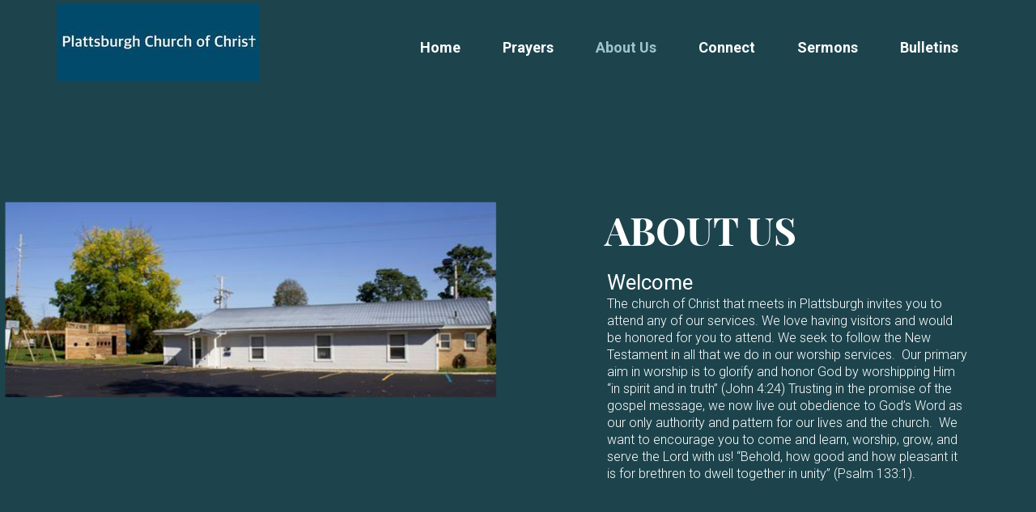

--- FILE ---
content_type: text/html
request_url: https://plattsburghchurch.com/about-us
body_size: 27557
content:
<!DOCTYPE html>
<!-- tag: 26.0.62 | ref: bad13ae17 -->
<html>
  <head>
    <meta charset="utf-8">
    
    <title>Plattsburgh Church | About Us</title>
<meta name="description" content="About Us - Welcomethe Church Of Christ That Meets In Plattsburgh Invites You To Attend Any Of Our Services. We Love Having Visitors And Would Be Honored For ..." />
<meta property="og:title" content="Plattsburgh Church | About Us" />
<meta property="og:description" content="About Us - Welcomethe Church Of Christ That Meets In Plattsburgh Invites You To Attend Any Of Our Services. We Love Having Visitors And Would Be Honored For ..." />
<meta property="og:type" content="website" />
<meta property="og:url" content="https://plattsburghchurch.com/about-us" />
<meta property="og:image" content="https://s3.amazonaws.com/media.cloversites.com/6d/6da3030c-c9c9-45fc-b771-e7b80650d11c/site-images/d785aaf6-aaa9-400c-9340-4cf9100a28b4.png" />
<meta name="twitter:card" content="summary_large_image" />
<meta name="twitter:title" content="Plattsburgh Church | About Us" />
<meta name="twitter:description" content="About Us - Welcomethe Church Of Christ That Meets In Plattsburgh Invites You To Attend Any Of Our Services. We Love Having Visitors And Would Be Honored For ..." />
<meta name="twitter:image" content="https://s3.amazonaws.com/media.cloversites.com/6d/6da3030c-c9c9-45fc-b771-e7b80650d11c/site-images/d785aaf6-aaa9-400c-9340-4cf9100a28b4.png" />
    <meta name="viewport" content="width=device-width, initial-scale=1.0, maximum-scale=1.0, user-scalable=no" />

    <link rel="shortcut icon" type="image/x-icon" href="/zero.ico">

    <link rel="stylesheet" media="all" href="https://cdn.cloversites.com/production/websites/application-2bcce868e9ecfb6e823536cc735d148692d206c63f81a06c7f037be829b462a9.css" data_turbolinks_track="true" debug="false" />


    <link rel="stylesheet" media="all" href="https://cdn.cloversites.com/production/websites/designs/dusk/base-59a80be88d7fe7dc35bc709a4e71b1908b6d5d3ef0bcb1b3ed84a8509ab63a54.css" debug="false" />

    <script src="https://cdn.cloversites.com/production/websites/application-73c579df8ac31110f0b4fce5da584fa873208a32a374563cc27afe33fca3c7fc.js" class="clover" data_turbolinks_track="true" debug="false"></script>
    <script src="https://cdn.cloversites.com/production/websites/designs/dusk/base-ae8948f5e23c447398a0e96992fcb396c6936d1bd5213c83a88a0134815f6158.js" debug="false" data-turbolinks-track="true" class="clover"></script>


    <script>
//<![CDATA[

      var __REACT_ON_RAILS_EVENT_HANDLERS_RAN_ONCE__ = true

//]]>
</script>
    



      <link rel="stylesheet" media="screen" href="https://fonts.googleapis.com/css?family=Roboto:500,300,500italic,300italic&amp;subset=latin,latin-ext" class="clover" />
      <link rel="stylesheet" media="screen" href="https://assets.cloversites.com/fonts/picker/playfairdisplay/playfairdisplaysc.css" class="clover" />
      <link rel="stylesheet" media="screen" href="https://fonts.googleapis.com/css?family=Roboto:400italic,700italic,700,400&amp;subset=latin,latin-ext" class="clover" />

      <style id="color-css">:root{--subpalette1-bg:#1d444d;--subpalette1-accent:#9fc5cc;--subpalette1-accent-contrast:#fff;--subpalette1-text:#fff;--subpalette1-header:#fff;--subpalette1-sub-header:#9fc5cc;--subpalette1-link:#9fc5cc;--subpalette1-btn-bg:#9fc5cc;--subpalette1-btn-text:#fff;--subpalette1-gal-btn:#9fc5cc;--subpalette1-gal-btn-active:#fff;--subpalette1-input-text:#fff;--subpalette1-input-border:#34575f;--subpalette1-fore-bg:#fff;--subpalette1-fore-text:#1d444d;--subpalette1-fore-btn-bg:#9fc5cc;--subpalette1-fore-btn-text:#fff;--subpalette1-aft-bg:#fff;--subpalette1-aft-text:#1d444d;--subpalette1-aft-header:#1d444d;--subpalette1-select-bg:#fff;--subpalette1-select-text:#1d444d;--subpalette1-select-menu-bg:#9fc5cc;--subpalette1-select-menu-text:#fff;--subpalette1-select-menu-option-focus:#b0cfd5;--subpalette1-select-menu-option-chosen:#8ebbc3;--subpalette1-event-sidebar-fore-bg:#fff;--subpalette1-event-sidebar-fore-text:#1d444d;--subpalette1-event-sidebar-border:#c7d0d3;--subpalette1-event-sidebar-header-bg:#dde3e4;--subpalette1-event-sidebar-header-text:#1d444d;--subpalette1-event-sidebar-header-border:#8ea2a6;--subpalette1-cal-fore-bg:#fff;--subpalette1-cal-fore-text:#1d444d;--subpalette1-cal-current-day-bg:#e7f1f2;--subpalette1-cal-current-day-text:#1d444d;--subpalette1-cal-current-day-title-text:#9fc5cc;--subpalette1-cal-other-month:#e8eced;--subpalette1-cal-border:#c7d0d3;--subpalette1-cal-header-bg:#dde3e4;--subpalette1-cal-header-text:#1d444d;--subpalette1-cal-header-border:#8ea2a6;--subpalette1-cal-control:#56737a;--subpalette2-bg:#fff;--subpalette2-accent:#9fc5cc;--subpalette2-accent-contrast:#fff;--subpalette2-text:#1d444d;--subpalette2-header:#1d444d;--subpalette2-sub-header:#9fc5cc;--subpalette2-link:#9fc5cc;--subpalette2-btn-bg:#1d444d;--subpalette2-btn-text:#fff;--subpalette2-gal-btn:#9fc5cc;--subpalette2-gal-btn-active:#fff;--subpalette2-input-text:#2a2a2a;--subpalette2-input-border:#e8eced;--subpalette2-fore-bg:#1d444d;--subpalette2-fore-text:#fff;--subpalette2-fore-btn-bg:#9fc5cc;--subpalette2-fore-btn-text:#fff;--subpalette2-aft-bg:#1d444d;--subpalette2-aft-text:#fff;--subpalette2-aft-header:#fff;--subpalette2-select-bg:#1d444d;--subpalette2-select-text:#fff;--subpalette2-select-menu-bg:#9fc5cc;--subpalette2-select-menu-text:#fff;--subpalette2-select-menu-option-focus:#b0cfd5;--subpalette2-select-menu-option-chosen:#8ebbc3;--subpalette2-event-sidebar-fore-bg:#1d444d;--subpalette2-event-sidebar-fore-text:#fff;--subpalette2-event-sidebar-border:#56737a;--subpalette2-event-sidebar-header-bg:#3f6068;--subpalette2-event-sidebar-header-text:#fff;--subpalette2-event-sidebar-header-border:#8ea2a6;--subpalette2-cal-fore-bg:#1d444d;--subpalette2-cal-fore-text:#fff;--subpalette2-cal-current-day-bg:#3e646d;--subpalette2-cal-current-day-text:#fff;--subpalette2-cal-current-day-title-text:#9fc5cc;--subpalette2-cal-other-month:#34575f;--subpalette2-cal-border:#56737a;--subpalette2-cal-header-bg:#3f6068;--subpalette2-cal-header-text:#fff;--subpalette2-cal-header-border:#8ea2a6;--subpalette2-cal-control:#c7d0d3;--subpalette3-bg:#9fc5cc;--subpalette3-accent:#1d444d;--subpalette3-accent-contrast:#fff;--subpalette3-text:#fff;--subpalette3-header:#fff;--subpalette3-sub-header:#1d444d;--subpalette3-link:#1d444d;--subpalette3-btn-bg:#1d444d;--subpalette3-btn-text:#fff;--subpalette3-gal-btn:#1d444d;--subpalette3-gal-btn-active:#fff;--subpalette3-input-text:#2a2a2a;--subpalette3-input-border:#cfe2e6;--subpalette3-fore-bg:#fff;--subpalette3-fore-text:#1d444d;--subpalette3-fore-btn-bg:#1d444d;--subpalette3-fore-btn-text:#fff;--subpalette3-aft-bg:#fff;--subpalette3-aft-text:#1d444d;--subpalette3-aft-header:#1d444d;--subpalette3-select-bg:#fff;--subpalette3-select-text:#1d444d;--subpalette3-select-menu-bg:#1d444d;--subpalette3-select-menu-text:#fff;--subpalette3-select-menu-option-focus:#245460;--subpalette3-select-menu-option-chosen:#16343a;--subpalette3-event-sidebar-fore-bg:#fff;--subpalette3-event-sidebar-fore-text:#1d444d;--subpalette3-event-sidebar-border:#e7f1f2;--subpalette3-event-sidebar-header-bg:#f1f6f7;--subpalette3-event-sidebar-header-text:#1d444d;--subpalette3-event-sidebar-header-border:#cfe2e6;--subpalette3-cal-fore-bg:#fff;--subpalette3-cal-fore-text:#1d444d;--subpalette3-cal-current-day-bg:#c7d0d3;--subpalette3-cal-current-day-text:#1d444d;--subpalette3-cal-current-day-title-text:#1d444d;--subpalette3-cal-other-month:#f5f9fa;--subpalette3-cal-border:#e7f1f2;--subpalette3-cal-header-bg:#f1f6f7;--subpalette3-cal-header-text:#1d444d;--subpalette3-cal-header-border:#cfe2e6;--subpalette3-cal-control:#56737a;--subpalette4-bg:#e8f2e6;--subpalette4-accent:#83cf74;--subpalette4-accent-contrast:#fff;--subpalette4-text:#1d444d;--subpalette4-header:#1d444d;--subpalette4-sub-header:#83cf74;--subpalette4-link:#83cf74;--subpalette4-btn-bg:#83cf74;--subpalette4-btn-text:#fff;--subpalette4-gal-btn:#83cf74;--subpalette4-gal-btn-active:#fff;--subpalette4-input-text:#2a2a2a;--subpalette4-input-border:#d4e1d7;--subpalette4-fore-bg:#1d444d;--subpalette4-fore-text:#e8f2e6;--subpalette4-fore-btn-bg:#83cf74;--subpalette4-fore-btn-text:#fff;--subpalette4-aft-bg:#1d444d;--subpalette4-aft-text:#e8f2e6;--subpalette4-aft-header:#e8f2e6;--subpalette4-select-bg:#1d444d;--subpalette4-select-text:#e8f2e6;--subpalette4-select-menu-bg:#83cf74;--subpalette4-select-menu-text:#fff;--subpalette4-select-menu-option-focus:#94d687;--subpalette4-select-menu-option-chosen:#72c861;--subpalette4-event-sidebar-fore-bg:#1d444d;--subpalette4-event-sidebar-fore-text:#e8f2e6;--subpalette4-event-sidebar-border:#507073;--subpalette4-event-sidebar-header-bg:#3b5e64;--subpalette4-event-sidebar-header-text:#e8f2e6;--subpalette4-event-sidebar-header-border:#839b9a;--subpalette4-cal-fore-bg:#1d444d;--subpalette4-cal-fore-text:#e8f2e6;--subpalette4-cal-current-day-bg:#376757;--subpalette4-cal-current-day-text:#e8f2e6;--subpalette4-cal-current-day-title-text:#83cf74;--subpalette4-cal-other-month:#31555c;--subpalette4-cal-border:#507073;--subpalette4-cal-header-bg:#3b5e64;--subpalette4-cal-header-text:#e8f2e6;--subpalette4-cal-header-border:#839b9a;--subpalette4-cal-control:#b5c7c0;--nav-subpalette-bg:#fff;--nav-subpalette-nav-bg:#1d444d;--nav-subpalette-sub-bg:#fff;--nav-subpalette-nav-text:#fff;--nav-subpalette-sub-text:#1d444d;--nav-subpalette-nav-acc:#9fc5cc;--nav-subpalette-sub-acc:#9fc5cc}.palette .site-section.header .main-navigation{background-color:#1d444d}.palette .site-section.header .main-navigation a,.palette .site-section.header .main-navigation button{color:#fff}.palette .site-section.header .main-navigation a:focus,.palette .site-section.header .main-navigation a:hover,.palette .site-section.header .main-navigation button:focus,.palette .site-section.header .main-navigation button:hover{color:#9fc5cc}.palette .site-section.header .main-navigation li.selected>a{color:#9fc5cc}.palette .site-section.header .main-navigation>ul>li.has-sub:hover>a::after,.palette .site-section.header .main-navigation>ul>li.has-sub>a:focus::after,.palette .site-section.header .main-navigation>ul>li.has-sub.keep-open>a::after,.palette .site-section.header .main-navigation .show-more .more::after{border-bottom-color:#fff}.palette .site-section.header .main-navigation>ul>li>ul{background-color:#fff;box-shadow:0 0 10px rgba(0,0,0,0.5)}.palette .site-section.header .main-navigation>ul>li>ul a{color:#1d444d}.palette .site-section.header .main-navigation>ul>li>ul a:focus,.palette .site-section.header .main-navigation>ul>li>ul a:hover{color:#9fc5cc}.palette .site-section.header .main-navigation>ul>li>ul li.selected a{color:#9fc5cc}.palette.mobile-nav-background #main-content.noscroll:before{background-color:#fff}.palette #mobile-nav-button-container{box-shadow:0 0 3px rgba(0,0,0,0.2)}.palette .show-mobile-nav #mobile-nav-button-container{box-shadow:none}.palette #mobile-navigation .main-navigation,.palette #mobile-nav-button-container{background-color:#1d444d;color:#fff}.palette #mobile-nav-button .mobile-nav-icon span{background-color:#fff}.palette #mobile-navigation:before{box-shadow:0 20px 15px -15px #1d444d inset}.palette #mobile-navigation:after{box-shadow:0 -20px 15px -15px #1d444d inset}.palette #mobile-navigation li,.palette #mobile-navigation .cover-up{background-color:#1d444d}.palette #mobile-navigation a{color:#fff}.palette #mobile-navigation .main-navigation>ul>li>a span::before{border-bottom-color:#fff}.palette #mobile-navigation .main-navigation>ul>li.selected>a{color:#9fc5cc}.palette #mobile-navigation .sub-navigation{background-color:#fff}.palette #mobile-navigation .sub-navigation li{background-color:#fff}.palette #mobile-navigation .sub-navigation a{color:#1d444d}.palette #mobile-navigation .sub-navigation li.selected a{color:#9fc5cc}.palette #mobile-navigation .sub-navigation .sub-nav-main:after{border-bottom-color:#c7d0d3}.palette #mobile-navigation .sub-navigation:before{border-top-color:#1d444d}.palette.mobile-nav-background #mobile-navigation{box-shadow:0 0 0 1000px #fff}.palette .site-section.subpalette1{background-color:#1d444d;color:#fff}.palette .site-section.subpalette1 .bg-helper .bg-opacity{background-color:#1d444d}.palette .site-section.subpalette1.bg-fade.bg-fade-down .bg-helper:after{background-color:transparent;background-image:-webkit-linear-gradient(top, rgba(29,68,77,0) 3%,#1d444d 97%);background-image:linear-gradient(to bottom, rgba(29,68,77,0) 3%,#1d444d 97%)}.palette .site-section.subpalette1.bg-fade.bg-fade-up .bg-helper:after{background-color:transparent;background-image:-webkit-linear-gradient(top, #1d444d 3%,rgba(29,68,77,0) 97%);background-image:linear-gradient(to bottom, #1d444d 3%,rgba(29,68,77,0) 97%)}.palette .site-section.subpalette1.bg-fade.bg-fade-right .bg-helper:after{background-color:transparent;background-image:-webkit-linear-gradient(top, rgba(29,68,77,0) 3%,#1d444d 97%);background-image:linear-gradient(to right, rgba(29,68,77,0) 3%,#1d444d 97%)}.palette .site-section.subpalette1.bg-fade.bg-fade-left .bg-helper:after{background-color:transparent;background-image:-webkit-linear-gradient(top, #1d444d 3%,rgba(29,68,77,0) 97%);background-image:linear-gradient(to right, #1d444d 3%,rgba(29,68,77,0) 97%)}.palette .site-section.subpalette1.list-layout .list-item .group-0::before{background:rgba(255,255,255,0.5)}.palette .site-section.subpalette1.list-layout .photo-content{border-color:rgba(255,255,255,0.5)}.palette .site-section.subpalette1 hr{background-color:#34575f}.palette .site-section.subpalette1 header.title-text{color:#fff;border-bottom-color:#9fc5cc}.palette .site-section.subpalette1 header.secondary-title{color:#9fc5cc}.palette .site-section.subpalette1 .group{border-color:#9fc5cc}.palette .site-section.subpalette1 a{color:#9fc5cc}.palette .site-section.subpalette1 a:focus,.palette .site-section.subpalette1 a:hover{color:#c7dfe4}.palette .site-section.subpalette1 a .socialIconSymbol{color:#fff}.palette .site-section.subpalette1 a:focus .socialIconSymbol,.palette .site-section.subpalette1 a:hover .socialIconSymbol{color:#9fc5cc}.palette .site-section.subpalette1 .slick-prev,.palette .site-section.subpalette1 .slick-next{color:#fff}.palette .site-section.subpalette1 .slick-dots button::before{background-color:#9fc5cc}.palette .site-section.subpalette1 .slick-dots .slick-active button::before{background-color:#fff}.palette .site-section.subpalette1.list.grid-layout .list-item header.text-content{color:#FFF}.palette .site-section.subpalette1 #clover-icon{fill:#fff}.palette .site-section.subpalette1 .sites-button{background-color:#9fc5cc;color:#fff}.palette .site-section.subpalette1 .sites-button:focus:not(:disabled),.palette .site-section.subpalette1 .sites-button:hover:not(:disabled){background:#c9dee2;color:#fff}.palette .site-section.subpalette1 a:focus .sites-button:not(:disabled),.palette .site-section.subpalette1 a:hover .sites-button:not(:disabled){background:#c9dee2;color:#fff}.palette .site-section.subpalette1.text.middle-media .bg-eclipse{background-color:#1d444d}.palette .site-section.subpalette1.text.middle-media .text-content-container{background-color:#fff;color:#1d444d}.palette .site-section.subpalette1.text.middle-media .text-content-container .sites-button{background-color:#9fc5cc;color:#fff}.palette .site-section.subpalette1.text.middle-media .text-content-container .sites-button:focus:not(:disabled),.palette .site-section.subpalette1.text.middle-media .text-content-container .sites-button:hover:not(:disabled){background:#c9dee2;color:#fff}.palette .site-section.subpalette1.text.three-horizontal-text .group-1,.palette .site-section.subpalette1.text.three-horizontal-text .group-2,.palette .site-section.subpalette1.text.three-horizontal-text .group-3{background-color:#fff;color:#1d444d}.palette .site-section.subpalette1.text.three-horizontal-text .group-1 header,.palette .site-section.subpalette1.text.three-horizontal-text .group-2 header,.palette .site-section.subpalette1.text.three-horizontal-text .group-3 header{color:#1d444d}.palette .site-section.subpalette1.gallery:not(.events) .slick>button{background-color:rgba(159,197,204,0.5)}.palette .site-section.subpalette1 a.event-info-container{color:inherit}.palette .site-section.subpalette1 .event-tile-item .event-info-container .event-info-icon,.palette .site-section.subpalette1 .event-sidebar .event-info-icon{color:#9fc5cc}.palette .site-section.subpalette1 .event-list-item .event-info-time-location-table{opacity:.5}.palette .site-section.subpalette1 .event-calendar-previous-month,.palette .site-section.subpalette1 .event-calendar-next-month{background-color:#fff;color:#c7d0d3}.palette .site-section.subpalette1 .event-calendar-current-weekday{color:#9fc5cc}.palette .site-section.subpalette1 .fc-body{background-color:#fff}.palette .site-section.subpalette1 .fc-body,.palette .site-section.subpalette1 .fc-body a{color:#1d444d}.palette .site-section.subpalette1 .fc-event{background-color:transparent}.palette .site-section.subpalette1 .fc th,.palette .site-section.subpalette1 .fc td,.palette .site-section.subpalette1 .fc thead,.palette .site-section.subpalette1 .fc tbody,.palette .site-section.subpalette1 .fc .fc-divider,.palette .site-section.subpalette1 .fc .fc-row,.palette .site-section.subpalette1 .fc .fc-content,.palette .site-section.subpalette1 .fc .fc-popover,.palette .site-section.subpalette1 .fc .fc-list-view,.palette .site-section.subpalette1 .fc .fc-list-heading td{border-color:#c7d0d3}.palette .site-section.subpalette1 .fc .fc-row .fc-content-skeleton table,.palette .site-section.subpalette1 .fc .fc-row .fc-content-skeleton td{border-color:transparent}.palette .site-section.subpalette1 .fc .fc-row .fc-helper-skeleton td{border-color:transparent}.palette .site-section.subpalette1 .event-calendar-day-event:not(.event-calendar-day-event-long){color:#1d444d}.palette .site-section.subpalette1 .event-calendar-day-event:not(.event-calendar-day-event-long) .event-calendar-current-day-event-name{color:#9fc5cc}.palette .site-section.subpalette1 .fc-day.event-calendar-current-day{background-color:#e7f1f2}.palette .site-section.subpalette1 .fc-day-top.event-calendar-current-day,.palette .site-section.subpalette1 .fc-day.event-calendar-current-day,.palette .site-section.subpalette1 .fc-event.event-calendar-current-day{color:#1d444d}.palette .site-section.subpalette1 .event-calendar-day-event-long{background-color:#9fc5cc;color:#fff !important}.palette .site-section.subpalette1 .fc-widget-content.fc-other-month{background:#e8eced}@media all and (max-width: 768px){.palette .site-section.subpalette1 .fc-day-number.fc-has-events::after{background-color:#1d444d}.palette .site-section.subpalette1 .event-calendar-current-day .fc-day-number.fc-has-events::after{background-color:#9fc5cc}}.palette .site-section.subpalette1 .event-sidebar{border-color:#c7d0d3;background-color:#fff;color:#1d444d}.palette .site-section.subpalette1 .event-sidebar-header{background-color:#dde3e4;border-color:#8ea2a6;color:#1d444d}.palette .site-section.subpalette1 .event-sidebar-body{color:#1d444d}.palette .site-section.subpalette1 .event-calendar-sidebar{border-color:#c7d0d3;background-color:#fff;color:#1d444d}.palette .site-section.subpalette1 .event-calendar-sidebar-header{background-color:#dde3e4;border-color:#8ea2a6;color:#1d444d}.palette .site-section.subpalette1 .event-calendar-sidebar-body{color:#1d444d}.palette .site-section.subpalette1 .event-calendar-sidebar-navigation-arrow{color:#56737a}.palette .site-section.subpalette1 .event-calendar-sidebar-current-date-icon{color:#9fc5cc}.palette .site-section.subpalette1 .event-calendar-sidebar-body-item{border-color:#c7d0d3}.palette .site-section.subpalette1 .event-calendar-sidebar-body-item,.palette .site-section.subpalette1 .event-calendar-sidebar-body-item:focus,.palette .site-section.subpalette1 .event-calendar-sidebar-body-item:hover{color:#1d444d}@media all and (min-width: 769px){.palette .site-section.subpalette1 .event-list-item .event-info-container:focus,.palette .site-section.subpalette1 .event-list-item .event-info-container:hover,.palette .site-section.subpalette1 .event-tile-item .event-info-container:focus,.palette .site-section.subpalette1 .event-tile-item .event-info-container:hover,.palette .site-section.subpalette1 .event-calendar-sidebar-body-item:focus,.palette .site-section.subpalette1 .event-calendar-sidebar-body-item:hover{background-color:#9fc5cc;color:#fff}.palette .site-section.subpalette1 .event-list-item .event-info-container:focus .event-info-icon,.palette .site-section.subpalette1 .event-list-item .event-info-container:hover .event-info-icon,.palette .site-section.subpalette1 .event-tile-item .event-info-container:focus .event-info-icon,.palette .site-section.subpalette1 .event-tile-item .event-info-container:hover .event-info-icon,.palette .site-section.subpalette1 .event-calendar-sidebar-body-item:focus .event-info-icon,.palette .site-section.subpalette1 .event-calendar-sidebar-body-item:hover .event-info-icon{color:inherit}}.palette .site-section.subpalette1 .event-list-item .event-info-details-button{color:#8ea2a6;background-color:#1d444d}.palette .site-section.subpalette1.event-details header.text-content::after{border-top-color:#9fc5cc}.palette .site-section.subpalette1.event-details.full-text .tag{color:#9fc5cc}.palette .site-section.subpalette1.livestream .next_live_stream_title,.palette .site-section.subpalette1.livestream .live_stream_title,.palette .site-section.subpalette1.livestream .desc div{color:#fff !important}.palette .site-section.subpalette1 .sites-PrayerList__PostDate{opacity:.6}.palette .site-section.subpalette1 .sites-PrayerList__ContactInfoButton{color:currentColor}.palette .site-section.subpalette1 .sites-PrayerList__ContactInfoButton svg{fill:currentColor}.palette .site-section.subpalette1 .sites-PrayerList__Acknowledge svg{fill:#fff}.palette .site-section.subpalette1.tabs .tabs-ribbon{background-color:#9fc5cc}.palette .site-section.subpalette1.tabs .tab-title{background-color:#9fc5cc;color:#fff}.palette .site-section.subpalette1.tabs .tab-title:focus:not(:disabled),.palette .site-section.subpalette1.tabs .tab-title:hover:not(:disabled){background:#c9dee2;color:#fff}.palette .site-section.subpalette1.tabs .tab-title[aria-selected="true"]{background:#c9dee2;color:#fff}.palette .site-section.subpalette1.accordion .accordion-title{background-color:#9fc5cc;color:#fff}.palette .site-section.subpalette1.media .media-attachment-popup{background-color:#0f2328;box-shadow:0 0 50px rgba(0,0,0,0.1)}.palette .site-section.subpalette1.media .media-attachment-popup:before{border-top-color:#0f2328}.palette .site-section.subpalette1.media .media-attachment-popup li{border-color:#93cad6}.palette .site-section.subpalette1.media .media-attachment-popup a{color:#fff}.palette .site-section.subpalette1.media .media-attachment-popup a:focus,.palette .site-section.subpalette1.media .media-attachment-popup a:hover{color:#fff}.palette .site-section.subpalette1.media .plyr--audio .plyr__controls,.palette .site-section.subpalette1.media .plyr--audio .plyr__control{background-color:#1d444d;color:#fff}.palette .site-section.subpalette1.media .plyr--audio .plyr__menu__container{background-color:#1d444d}.palette .site-section.subpalette1.media .plyr--audio .plyr__menu__container::after{border-top-color:rgba(29,68,77,0.9)}.palette .site-section.subpalette1.media .plyr--audio .plyr__menu__container .plyr__control--forward::after{border-left-color:rgba(255,255,255,0.8)}.palette .site-section.subpalette1.media:not(.has-background) .media-player-subsection{background-color:#fff;color:#1d444d}.palette .site-section.subpalette1.media:not(.has-background) .media-player-subsection .subsection-content>header{color:#1d444d}.palette .site-section.subpalette1.media .plyr--audio .plyr__controls,.palette .site-section.subpalette1.media .plyr--audio .plyr__controls>.plyr__control,.palette .site-section.subpalette1.media .plyr--audio .plyr__controls>*>.plyr__control{background-color:#34575f}.palette .site-section.subpalette1.media .media-player-body{background-color:#1d444d;color:#fff}.palette .site-section.subpalette1.media .media-player-body header{color:#fff}.palette .site-section.subpalette1.media .media-player-body .media-footer button,.palette .site-section.subpalette1.media .media-player-body .media-footer .download-button{background-color:#9fc5cc;color:#fff}.palette .site-section.subpalette1.media .media-player-body .media-footer button:focus:not(:disabled),.palette .site-section.subpalette1.media .media-player-body .media-footer button:hover:not(:disabled),.palette .site-section.subpalette1.media .media-player-body .media-footer .download-button:focus:not(:disabled),.palette .site-section.subpalette1.media .media-player-body .media-footer .download-button:hover:not(:disabled){background:#c9dee2;color:#fff}.palette .site-section.subpalette1.media .media-contents .show-more{color:#9fc5cc}.palette .site-section.subpalette1.media .media-meta-data{background-color:#34575f}.palette .site-section.subpalette1.media .media-list .selected header,.palette .site-section.subpalette1.media .media-list .media-card:focus header,.palette .site-section.subpalette1.media .media-list .media-card:hover header{color:#9fc5cc}.palette .site-section.subpalette1.media .media-list li{border-color:#0c1d21}.palette .site-section.subpalette1.media .pagination li.active a{color:#fff}.palette .site-section.subpalette1.media .pagination li.active a::before{background-color:#9fc5cc}.palette .site-section.subpalette1.media .Select-control,.palette .site-section.subpalette1.media .Select-value-label,.palette .site-section.subpalette1.media .Select.has-value.Select--single>.Select-control .Select-value .Select-value-label,.palette .site-section.subpalette1.media .Select-clear-zone,.palette .site-section.subpalette1.media .ss__control{color:#1d444d}.palette .site-section.subpalette1.media .Select-control,.palette .site-section.subpalette1.media .ss__control{background-color:#fff}.palette .site-section.subpalette1.media .Select-placeholder,.palette .site-section.subpalette1.media .ss__placeholder{color:rgba(29,68,77,0.5)}.palette .site-section.subpalette1.media .Select-menu,.palette .site-section.subpalette1.media .ss__menu,.palette .site-section.subpalette1.media .slot-category-dropdown{background-color:#9fc5cc}.palette .site-section.subpalette1.media .Select-option,.palette .site-section.subpalette1.media .Select-noresults,.palette .site-section.subpalette1.media .ss__option,.palette .site-section.subpalette1.media .ss__menu-notice,.palette .site-section.subpalette1.media .slot-category-dropdown>span{color:#fff}.palette .site-section.subpalette1.media .Select-option{background-color:transparent}.palette .site-section.subpalette1.media .Select-option.is-selected,.palette .site-section.subpalette1.media .Select-option.is-focused,.palette .site-section.subpalette1.media .ss__option--is-selected,.palette .site-section.subpalette1.media .ss__option--is-focused,.palette .site-section.subpalette1.media .slot-category-dropdown>span:hover,.palette .site-section.subpalette1.media .slot-category-dropdown>span.active{background-color:#b0cfd5}.palette .site-section.subpalette1.form .section-header i{color:#9fc5cc;transition:color .2s}.palette .site-section.subpalette1.form .section-header i:focus,.palette .site-section.subpalette1.form .section-header i:hover{color:#c7dfe4}.palette .site-section.subpalette1.form .modal .modal-dialog .modal-dialog,.palette .site-section.subpalette1.form .modal-backdrop{background-color:#1d444d}.palette .site-section.subpalette1.form .modal .modal-dialog{color:#fff}.palette .site-section.subpalette1.form .nav-tabs>li>a{color:inherit}.palette .site-section.subpalette1.form .nav-tabs>li>a:focus,.palette .site-section.subpalette1.form .nav-tabs>li>a:hover{color:inherit}.palette .site-section.subpalette1.form .nav-tabs>li:not(.active)>a{opacity:.5}.palette .site-section.subpalette1.form .nav-tabs>li.active>a{border-bottom-color:#9fc5cc}.palette .site-section.subpalette1.form .form-tabs .no-active-tab .nav-tabs>li.active>a{opacity:.5;border-bottom-color:transparent}.palette .site-section.subpalette1.form .intl-tel-input .country-list{color:#525252}.palette .site-section.subpalette1.form .draggable-file-upload button{color:#9fc5cc}.palette .site-section.subpalette1.form .draggable-file-upload button:focus,.palette .site-section.subpalette1.form .draggable-file-upload button:hover{color:#c7dfe4}.palette .site-section.subpalette1.form .file-progress-bar{background-color:rgba(255,255,255,0.25)}.palette .site-section.subpalette1.form .file-progress{background-color:#9fc5cc}.palette .site-section.subpalette1.form .modal .modal-dialog .modal-btn:not(.sites-button),.palette .site-section.subpalette1.form .login-actions .btn:not(.sites-button),.palette .site-section.subpalette1.form .btn.mb-action:not(.sites-button),.palette .site-section.subpalette1.form .btn-action .btn:not(.sites-button),.palette .site-section.subpalette1.form .clear-selection{color:#9fc5cc}.palette .site-section.subpalette1.form .modal .modal-dialog .modal-btn:not(.sites-button):focus,.palette .site-section.subpalette1.form .modal .modal-dialog .modal-btn:not(.sites-button):hover,.palette .site-section.subpalette1.form .login-actions .btn:not(.sites-button):focus,.palette .site-section.subpalette1.form .login-actions .btn:not(.sites-button):hover,.palette .site-section.subpalette1.form .btn.mb-action:not(.sites-button):focus,.palette .site-section.subpalette1.form .btn.mb-action:not(.sites-button):hover,.palette .site-section.subpalette1.form .btn-action .btn:not(.sites-button):focus,.palette .site-section.subpalette1.form .btn-action .btn:not(.sites-button):hover,.palette .site-section.subpalette1.form .clear-selection:focus,.palette .site-section.subpalette1.form .clear-selection:hover{color:#c7dfe4}.palette .site-section.subpalette1.form .signup-slot-categories>span.active,.palette .site-section.subpalette1.form .signup-slot-categories .category-selected .more-categories{border-bottom-color:#9fc5cc}.palette .site-section.subpalette1.form .recurring-selector{border-bottom-color:rgba(52,87,95,0.5)}.palette .site-section.subpalette1.form .recurring-selector>span.active{border-bottom-color:#9fc5cc}.palette .site-section.subpalette1.form .formbuilder-step .step-index,.palette .site-section.subpalette1.form .formbuilder-step .bottom-vertical-line{background-color:#8ea2a6}.palette .site-section.subpalette1.form .formbuilder-step .step-index,.palette .site-section.subpalette1.form .step-dropdown-header .step-index{color:#1d444d}.palette .site-section.subpalette1.form .panel-group .panel-heading .panel-title>a{background-color:#9fc5cc;color:#fff}.palette .site-section.subpalette1.form .card-header{background-color:#9fc5cc;color:#fff}.palette .site-section.subpalette1.form .installments-table .table-header{border-bottom:1px solid #34575f}.palette .site-section.subpalette1.form .installments-table .table-row .dropdown-toggle{color:inherit}.palette .site-section.subpalette1.form .installments-table .table-row .dropdown>button:focus,.palette .site-section.subpalette1.form .installments-table .table-row .dropdown>button:hover,.palette .site-section.subpalette1.form .installments-table .table-row .dropdown.show>button{background-color:rgba(255,255,255,0.25)}.palette .site-section.subpalette1.form .k-pager-numbers .k-state-selected{background-color:#9fc5cc;color:#1d444d}.palette .site-section.subpalette1.form .login-dropdown .dropdown-menu .dropdown-heading{color:#fff;border-bottom-color:rgba(255,255,255,0.5)}.palette .site-section.subpalette1.form .formbuilder-step.active .step-index,.palette .site-section.subpalette1.form .step-dropdown-header .step-index{background-color:#9fc5cc}.palette .site-section.subpalette1 .search-select .input-group-btn button{color:inherit}.palette .site-section.subpalette1 .checkbox>.control-label{color:inherit !important;opacity:1 !important}.palette .site-section.subpalette1 .digital-signature-field .click-to-sign,.palette .site-section.subpalette1 .digital-signature-field .sign-style-clicked,.palette .site-section.subpalette1 .digital-signature-field .sigCanvas{border-color:#000;background-color:#fff;color:#000}.palette .site-section.subpalette1 .digital-signature-field .overlay-canvas .fms-pagination-arrow-right,.palette .site-section.subpalette1 .digital-signature-field .overlay-canvas .fms-plus,.palette .site-section.subpalette1 .digital-signature-field .overlay-canvas .fms-cancel{color:#000}.palette .site-section.subpalette1 .iti__arrow{border-top-color:inherit;border-bottom-color:inherit}.palette .site-section.subpalette1 .iti__country-name{color:#525252}.palette .site-section.subpalette1 .has-error .legend,.palette .site-section.subpalette1 .has-error.form-group .control-label,.palette .site-section.subpalette1 .has-error.sites-PrayerForm__SubmissionMessage{color:#fd5b63}.palette .site-section.subpalette1 .has-error.form-group .form-help,.palette .site-section.subpalette1 .has-error.form-group .helper,.palette .site-section.subpalette1 .has-error.checkbox .form-help,.palette .site-section.subpalette1 .has-error.checkbox .helper,.palette .site-section.subpalette1 .has-error.radio .form-help,.palette .site-section.subpalette1 .has-error.radio .helper{color:#fd5b63}.palette .site-section.subpalette1 .group-0,.palette .site-section.subpalette1 .group-1{border-color:#34575f}.palette .site-section.subpalette1 .form-group .control-label{color:#fff}.palette .site-section.subpalette1 .pop-over.popover-dropdown{background-color:#fff;color:#1d444d}.palette .site-section.subpalette1 .pop-over .pop-over-container{background-color:#9fc5cc;color:#fff}.palette .site-section.subpalette1 .pop-over .pop-over-container .filter-option{transition:color 0.2s, background-color 0.2s}.palette .site-section.subpalette1 .pop-over .pop-over-container .filter-option:hover{color:#fff;background-color:#b0cfd5}.palette .site-section.subpalette1 .pop-over .pop-over-control i{color:#1d444d;opacity:.5}.palette .site-section.subpalette1 .form-group input,.palette .site-section.subpalette1 .form-group textarea,.palette .site-section.subpalette1 .login-details input,.palette .site-section.subpalette1 .login-details textarea{background-color:#34575f}.palette .site-section.subpalette1 .form-group .input-group-addon,.palette .site-section.subpalette1 .form-group input,.palette .site-section.subpalette1 .form-group textarea,.palette .site-section.subpalette1 .login-details .input-group-addon,.palette .site-section.subpalette1 .login-details input,.palette .site-section.subpalette1 .login-details textarea{color:#fff}.palette .site-section.subpalette1 .form-group input::placeholder,.palette .site-section.subpalette1 .form-group textarea::placeholder,.palette .site-section.subpalette1 .login-details input::placeholder,.palette .site-section.subpalette1 .login-details textarea::placeholder{color:rgba(255,255,255,0.75)}.palette .site-section.subpalette1 .form-group .input-calendar .calendar-icon,.palette .site-section.subpalette1 .login-details .input-calendar .calendar-icon{background-color:#34575f;color:#9fc5cc}.palette .site-section.subpalette1 .form-group select,.palette .site-section.subpalette1 .form-group .dropdown-toggle,.palette .site-section.subpalette1 .form-group .ui-select-toggle,.palette .site-section.subpalette1 .login-details select,.palette .site-section.subpalette1 .login-details .dropdown-toggle,.palette .site-section.subpalette1 .login-details .ui-select-toggle{background-color:#fff;color:#1d444d}.palette .site-section.subpalette1 .form-group .dropdown-container,.palette .site-section.subpalette1 .login-details .dropdown-container{color:#1d444d}.palette .site-section.subpalette1 .form-group .dropdown-toggle .caret::before,.palette .site-section.subpalette1 .form-group .ui-select-toggle .caret::before,.palette .site-section.subpalette1 .form-group .search-select .input-group-btn i,.palette .site-section.subpalette1 .login-details .dropdown-toggle .caret::before,.palette .site-section.subpalette1 .login-details .ui-select-toggle .caret::before,.palette .site-section.subpalette1 .login-details .search-select .input-group-btn i{color:#1d444d;opacity:.5}.palette .site-section.subpalette1 .form-group .dropdown-menu,.palette .site-section.subpalette1 .login-details .dropdown-menu{background-color:#9fc5cc}.palette .site-section.subpalette1 .form-group .dropdown-menu>li>a,.palette .site-section.subpalette1 .form-group .dropdown-menu>li>a:focus,.palette .site-section.subpalette1 .form-group .dropdown-menu>li>a:hover,.palette .site-section.subpalette1 .login-details .dropdown-menu>li>a,.palette .site-section.subpalette1 .login-details .dropdown-menu>li>a:focus,.palette .site-section.subpalette1 .login-details .dropdown-menu>li>a:hover{color:#fff}.palette .site-section.subpalette1 .form-group .dropdown-menu>li>a:focus,.palette .site-section.subpalette1 .form-group .dropdown-menu>li>a:hover,.palette .site-section.subpalette1 .login-details .dropdown-menu>li>a:focus,.palette .site-section.subpalette1 .login-details .dropdown-menu>li>a:hover{background-color:#b0cfd5}.palette .site-section.subpalette1 .form-group .ui-select-choices,.palette .site-section.subpalette1 .login-details .ui-select-choices{background-color:#9fc5cc}.palette .site-section.subpalette1 .form-group .ui-select-choices-row,.palette .site-section.subpalette1 .form-group .ui-select-choices-row:focus,.palette .site-section.subpalette1 .form-group .ui-select-choices-row:hover,.palette .site-section.subpalette1 .login-details .ui-select-choices-row,.palette .site-section.subpalette1 .login-details .ui-select-choices-row:focus,.palette .site-section.subpalette1 .login-details .ui-select-choices-row:hover{color:#fff}.palette .site-section.subpalette1 .form-group .ui-select-choices-row:focus,.palette .site-section.subpalette1 .form-group .ui-select-choices-row:hover,.palette .site-section.subpalette1 .login-details .ui-select-choices-row:focus,.palette .site-section.subpalette1 .login-details .ui-select-choices-row:hover{background-color:#b0cfd5}.palette .site-section.subpalette1 .form-group .ui-select-choices-row.active,.palette .site-section.subpalette1 .login-details .ui-select-choices-row.active{background-color:#8ebbc3;color:#fff}.palette .site-section.subpalette1 .sites-input{background-color:#34575f;color:#fff}.palette .site-section.subpalette1 .checkbox .helper,.palette .site-section.subpalette1 .radio .helper{background-color:#34575f}.palette .site-section.subpalette1 .checkbox .helper::before{color:#9fc5cc}.palette .site-section.subpalette1 .radio .helper::before{background-color:#9fc5cc}.palette .site-section.subpalette1 .radio-btn{background-color:#fff;color:#1d444d}.palette .site-section.subpalette1 .radio-btn .input-group-radio,.palette .site-section.subpalette1 .radio-btn .item-amount{background-color:#34575f;color:#fff}.palette .site-section.subpalette1 .radio-btn.item-selected .input-group-radio,.palette .site-section.subpalette1 .radio-btn.item-selected .item-amount{background-color:#9fc5cc;color:#fff}.palette .site-section.subpalette1 .slots .slot{background-color:#34575f;color:#fff}.palette .site-section.subpalette1 .slots .slot.active{background-color:#9fc5cc;color:#fff}.palette .site-section.subpalette1 .setup-partial-payment .partial-type-picker{background-color:#34575f}.palette .site-section.subpalette1 .setup-partial-payment .partial-type-picker span{color:#fff}.palette .site-section.subpalette1 .setup-partial-payment .partial-type-picker span.active{background-color:#9fc5cc;color:#fff}.palette .site-section.subpalette1 .payment-methods .choose-payment-method .payment-method .btn{border-color:#34575f;color:#fff}.palette .site-section.subpalette1 .payment-methods .choose-payment-method .payment-method .btn.active{border-color:#9fc5cc}.palette .site-section.subpalette1 .Select-control,.palette .site-section.subpalette1 .Select-value-label,.palette .site-section.subpalette1 .Select.has-value.Select--single>.Select-control .Select-value .Select-value-label,.palette .site-section.subpalette1 .Select-clear-zone,.palette .site-section.subpalette1 .ss__control{color:#1d444d}.palette .site-section.subpalette1 .Select-control,.palette .site-section.subpalette1 .ss__control{background-color:#fff}.palette .site-section.subpalette1 .Select-placeholder,.palette .site-section.subpalette1 .ss__placeholder{color:rgba(29,68,77,0.5)}.palette .site-section.subpalette1 .Select-menu,.palette .site-section.subpalette1 .ss__menu,.palette .site-section.subpalette1 .slot-category-dropdown{background-color:#9fc5cc}.palette .site-section.subpalette1 .Select-option,.palette .site-section.subpalette1 .Select-noresults,.palette .site-section.subpalette1 .ss__option,.palette .site-section.subpalette1 .ss__menu-notice,.palette .site-section.subpalette1 .slot-category-dropdown>span{color:#fff}.palette .site-section.subpalette1 .Select-option{background-color:transparent}.palette .site-section.subpalette1 .Select-option.is-selected,.palette .site-section.subpalette1 .Select-option.is-focused,.palette .site-section.subpalette1 .ss__option--is-selected,.palette .site-section.subpalette1 .ss__option--is-focused,.palette .site-section.subpalette1 .slot-category-dropdown>span:hover,.palette .site-section.subpalette1 .slot-category-dropdown>span.active{background-color:#b0cfd5}.palette .site-section.subpalette1 .pagination li a{color:#fff}.palette .site-section.subpalette1 .pagination li.active a{color:#fff}.palette .site-section.subpalette1 .pagination li.active a::before{background-color:#9fc5cc}.palette .site-alerts.subpalette1 .site-alert{background-color:#9fc5cc;color:#2a2a2a}.palette .site-alerts.subpalette1 .site-alert .site-alert-dismiss{color:#2a2a2a}.palette .site-alerts.subpalette1 .sites-button{background-color:#9fc5cc;color:#fff}.palette .site-alerts.subpalette1 .sites-button:focus:not(:disabled),.palette .site-alerts.subpalette1 .sites-button:hover:not(:disabled){background:#c9dee2;color:#fff}.palette .site-alerts.subpalette1 a:focus .sites-button:not(:disabled),.palette .site-alerts.subpalette1 a:hover .sites-button:not(:disabled){background:#c9dee2;color:#fff}.palette .site-section.subpalette2{background-color:#fff;color:#1d444d}.palette .site-section.subpalette2 .bg-helper .bg-opacity{background-color:#fff}.palette .site-section.subpalette2.bg-fade.bg-fade-down .bg-helper:after{background-color:transparent;background-image:-webkit-linear-gradient(top, rgba(255,255,255,0) 3%,#fff 97%);background-image:linear-gradient(to bottom, rgba(255,255,255,0) 3%,#fff 97%)}.palette .site-section.subpalette2.bg-fade.bg-fade-up .bg-helper:after{background-color:transparent;background-image:-webkit-linear-gradient(top, #fff 3%,rgba(255,255,255,0) 97%);background-image:linear-gradient(to bottom, #fff 3%,rgba(255,255,255,0) 97%)}.palette .site-section.subpalette2.bg-fade.bg-fade-right .bg-helper:after{background-color:transparent;background-image:-webkit-linear-gradient(top, rgba(255,255,255,0) 3%,#fff 97%);background-image:linear-gradient(to right, rgba(255,255,255,0) 3%,#fff 97%)}.palette .site-section.subpalette2.bg-fade.bg-fade-left .bg-helper:after{background-color:transparent;background-image:-webkit-linear-gradient(top, #fff 3%,rgba(255,255,255,0) 97%);background-image:linear-gradient(to right, #fff 3%,rgba(255,255,255,0) 97%)}.palette .site-section.subpalette2.list-layout .list-item .group-0::before{background:rgba(29,68,77,0.5)}.palette .site-section.subpalette2.list-layout .photo-content{border-color:rgba(29,68,77,0.5)}.palette .site-section.subpalette2 hr{background-color:#e8eced}.palette .site-section.subpalette2 header.title-text{color:#1d444d;border-bottom-color:#9fc5cc}.palette .site-section.subpalette2 header.secondary-title{color:#9fc5cc}.palette .site-section.subpalette2 .group{border-color:#9fc5cc}.palette .site-section.subpalette2 a{color:#9fc5cc}.palette .site-section.subpalette2 a:focus,.palette .site-section.subpalette2 a:hover{color:#c7dfe4}.palette .site-section.subpalette2 a .socialIconSymbol{color:#1d444d}.palette .site-section.subpalette2 a:focus .socialIconSymbol,.palette .site-section.subpalette2 a:hover .socialIconSymbol{color:#9fc5cc}.palette .site-section.subpalette2 .slick-prev,.palette .site-section.subpalette2 .slick-next{color:#fff}.palette .site-section.subpalette2 .slick-dots button::before{background-color:#9fc5cc}.palette .site-section.subpalette2 .slick-dots .slick-active button::before{background-color:#fff}.palette .site-section.subpalette2.list.grid-layout .list-item header.text-content{color:#FFF}.palette .site-section.subpalette2 #clover-icon{fill:#1d444d}.palette .site-section.subpalette2 .sites-button{background-color:#1d444d;color:#fff}.palette .site-section.subpalette2 .sites-button:focus:not(:disabled),.palette .site-section.subpalette2 .sites-button:hover:not(:disabled){background:#9fc5cc}.palette .site-section.subpalette2 a:focus .sites-button:not(:disabled),.palette .site-section.subpalette2 a:hover .sites-button:not(:disabled){background:#9fc5cc}.palette .site-section.subpalette2.text.middle-media .bg-eclipse{background-color:#fff}.palette .site-section.subpalette2.text.middle-media .text-content-container{background-color:#1d444d;color:#fff}.palette .site-section.subpalette2.text.middle-media .text-content-container .sites-button{background-color:#9fc5cc;color:#fff}.palette .site-section.subpalette2.text.middle-media .text-content-container .sites-button:focus:not(:disabled),.palette .site-section.subpalette2.text.middle-media .text-content-container .sites-button:hover:not(:disabled){background:#c9dee2;color:#fff}.palette .site-section.subpalette2.text.three-horizontal-text .group-1,.palette .site-section.subpalette2.text.three-horizontal-text .group-2,.palette .site-section.subpalette2.text.three-horizontal-text .group-3{background-color:#1d444d;color:#fff}.palette .site-section.subpalette2.text.three-horizontal-text .group-1 header,.palette .site-section.subpalette2.text.three-horizontal-text .group-2 header,.palette .site-section.subpalette2.text.three-horizontal-text .group-3 header{color:#fff}.palette .site-section.subpalette2.gallery:not(.events) .slick>button{background-color:rgba(159,197,204,0.5)}.palette .site-section.subpalette2 a.event-info-container{color:inherit}.palette .site-section.subpalette2 .event-tile-item .event-info-container .event-info-icon,.palette .site-section.subpalette2 .event-sidebar .event-info-icon{color:#9fc5cc}.palette .site-section.subpalette2 .event-list-item .event-info-time-location-table{opacity:.5}.palette .site-section.subpalette2 .event-calendar-previous-month,.palette .site-section.subpalette2 .event-calendar-next-month{background-color:#1d444d;color:#56737a}.palette .site-section.subpalette2 .event-calendar-current-weekday{color:#9fc5cc}.palette .site-section.subpalette2 .fc-body{background-color:#1d444d}.palette .site-section.subpalette2 .fc-body,.palette .site-section.subpalette2 .fc-body a{color:#fff}.palette .site-section.subpalette2 .fc-event{background-color:transparent}.palette .site-section.subpalette2 .fc th,.palette .site-section.subpalette2 .fc td,.palette .site-section.subpalette2 .fc thead,.palette .site-section.subpalette2 .fc tbody,.palette .site-section.subpalette2 .fc .fc-divider,.palette .site-section.subpalette2 .fc .fc-row,.palette .site-section.subpalette2 .fc .fc-content,.palette .site-section.subpalette2 .fc .fc-popover,.palette .site-section.subpalette2 .fc .fc-list-view,.palette .site-section.subpalette2 .fc .fc-list-heading td{border-color:#56737a}.palette .site-section.subpalette2 .fc .fc-row .fc-content-skeleton table,.palette .site-section.subpalette2 .fc .fc-row .fc-content-skeleton td{border-color:transparent}.palette .site-section.subpalette2 .fc .fc-row .fc-helper-skeleton td{border-color:transparent}.palette .site-section.subpalette2 .event-calendar-day-event:not(.event-calendar-day-event-long){color:#fff}.palette .site-section.subpalette2 .event-calendar-day-event:not(.event-calendar-day-event-long) .event-calendar-current-day-event-name{color:#9fc5cc}.palette .site-section.subpalette2 .fc-day.event-calendar-current-day{background-color:#3e646d}.palette .site-section.subpalette2 .fc-day-top.event-calendar-current-day,.palette .site-section.subpalette2 .fc-day.event-calendar-current-day,.palette .site-section.subpalette2 .fc-event.event-calendar-current-day{color:#fff}.palette .site-section.subpalette2 .event-calendar-day-event-long{background-color:#9fc5cc;color:#fff !important}.palette .site-section.subpalette2 .fc-widget-content.fc-other-month{background:#34575f}@media all and (max-width: 768px){.palette .site-section.subpalette2 .fc-day-number.fc-has-events::after{background-color:#fff}.palette .site-section.subpalette2 .event-calendar-current-day .fc-day-number.fc-has-events::after{background-color:#9fc5cc}}.palette .site-section.subpalette2 .event-sidebar{border-color:#56737a;background-color:#1d444d;color:#fff}.palette .site-section.subpalette2 .event-sidebar-header{background-color:#3f6068;border-color:#8ea2a6;color:#fff}.palette .site-section.subpalette2 .event-sidebar-body{color:#fff}.palette .site-section.subpalette2 .event-calendar-sidebar{border-color:#56737a;background-color:#1d444d;color:#fff}.palette .site-section.subpalette2 .event-calendar-sidebar-header{background-color:#3f6068;border-color:#8ea2a6;color:#fff}.palette .site-section.subpalette2 .event-calendar-sidebar-body{color:#fff}.palette .site-section.subpalette2 .event-calendar-sidebar-navigation-arrow{color:#c7d0d3}.palette .site-section.subpalette2 .event-calendar-sidebar-current-date-icon{color:#9fc5cc}.palette .site-section.subpalette2 .event-calendar-sidebar-body-item{border-color:#56737a}.palette .site-section.subpalette2 .event-calendar-sidebar-body-item,.palette .site-section.subpalette2 .event-calendar-sidebar-body-item:focus,.palette .site-section.subpalette2 .event-calendar-sidebar-body-item:hover{color:#fff}@media all and (min-width: 769px){.palette .site-section.subpalette2 .event-list-item .event-info-container:focus,.palette .site-section.subpalette2 .event-list-item .event-info-container:hover,.palette .site-section.subpalette2 .event-tile-item .event-info-container:focus,.palette .site-section.subpalette2 .event-tile-item .event-info-container:hover,.palette .site-section.subpalette2 .event-calendar-sidebar-body-item:focus,.palette .site-section.subpalette2 .event-calendar-sidebar-body-item:hover{background-color:#9fc5cc;color:#fff}.palette .site-section.subpalette2 .event-list-item .event-info-container:focus .event-info-icon,.palette .site-section.subpalette2 .event-list-item .event-info-container:hover .event-info-icon,.palette .site-section.subpalette2 .event-tile-item .event-info-container:focus .event-info-icon,.palette .site-section.subpalette2 .event-tile-item .event-info-container:hover .event-info-icon,.palette .site-section.subpalette2 .event-calendar-sidebar-body-item:focus .event-info-icon,.palette .site-section.subpalette2 .event-calendar-sidebar-body-item:hover .event-info-icon{color:inherit}}.palette .site-section.subpalette2 .event-list-item .event-info-details-button{color:#8ea2a6;background-color:#fff}.palette .site-section.subpalette2.event-details header.text-content::after{border-top-color:#9fc5cc}.palette .site-section.subpalette2.event-details.full-text .tag{color:#9fc5cc}.palette .site-section.subpalette2.livestream .next_live_stream_title,.palette .site-section.subpalette2.livestream .live_stream_title,.palette .site-section.subpalette2.livestream .desc div{color:#1d444d !important}.palette .site-section.subpalette2 .sites-PrayerList__PostDate{opacity:.6}.palette .site-section.subpalette2 .sites-PrayerList__ContactInfoButton{color:currentColor}.palette .site-section.subpalette2 .sites-PrayerList__ContactInfoButton svg{fill:currentColor}.palette .site-section.subpalette2 .sites-PrayerList__Acknowledge svg{fill:#1d444d}.palette .site-section.subpalette2.tabs .tabs-ribbon{background-color:#1d444d}.palette .site-section.subpalette2.tabs .tab-title{background-color:#1d444d;color:#fff}.palette .site-section.subpalette2.tabs .tab-title:focus:not(:disabled),.palette .site-section.subpalette2.tabs .tab-title:hover:not(:disabled){background:#9fc5cc}.palette .site-section.subpalette2.tabs .tab-title[aria-selected="true"]{background:#9fc5cc}.palette .site-section.subpalette2.accordion .accordion-title{background-color:#1d444d;color:#fff}.palette .site-section.subpalette2.media .media-attachment-popup{background-color:#e6e6e6;box-shadow:0 0 50px rgba(0,0,0,0.1)}.palette .site-section.subpalette2.media .media-attachment-popup:before{border-top-color:#e6e6e6}.palette .site-section.subpalette2.media .media-attachment-popup li{border-color:#fff}.palette .site-section.subpalette2.media .media-attachment-popup a{color:#1d444d}.palette .site-section.subpalette2.media .media-attachment-popup a:focus,.palette .site-section.subpalette2.media .media-attachment-popup a:hover{color:#327585}.palette .site-section.subpalette2.media .plyr--audio .plyr__controls,.palette .site-section.subpalette2.media .plyr--audio .plyr__control{background-color:#fff;color:#1d444d}.palette .site-section.subpalette2.media .plyr--audio .plyr__menu__container{background-color:#fff}.palette .site-section.subpalette2.media .plyr--audio .plyr__menu__container::after{border-top-color:rgba(255,255,255,0.9)}.palette .site-section.subpalette2.media .plyr--audio .plyr__menu__container .plyr__control--forward::after{border-left-color:rgba(29,68,77,0.8)}.palette .site-section.subpalette2.media:not(.has-background) .media-player-subsection{background-color:#1d444d;color:#fff}.palette .site-section.subpalette2.media:not(.has-background) .media-player-subsection .subsection-content>header{color:#fff}.palette .site-section.subpalette2.media .plyr--audio .plyr__controls,.palette .site-section.subpalette2.media .plyr--audio .plyr__controls>.plyr__control,.palette .site-section.subpalette2.media .plyr--audio .plyr__controls>*>.plyr__control{background-color:#e8eced}.palette .site-section.subpalette2.media .media-player-body{background-color:#fff;color:#1d444d}.palette .site-section.subpalette2.media .media-player-body header{color:#1d444d}.palette .site-section.subpalette2.media .media-player-body .media-footer button,.palette .site-section.subpalette2.media .media-player-body .media-footer .download-button{background-color:#9fc5cc;color:#fff}.palette .site-section.subpalette2.media .media-player-body .media-footer button:focus:not(:disabled),.palette .site-section.subpalette2.media .media-player-body .media-footer button:hover:not(:disabled),.palette .site-section.subpalette2.media .media-player-body .media-footer .download-button:focus:not(:disabled),.palette .site-section.subpalette2.media .media-player-body .media-footer .download-button:hover:not(:disabled){background:#c9dee2;color:#fff}.palette .site-section.subpalette2.media .media-contents .show-more{color:#9fc5cc}.palette .site-section.subpalette2.media .media-meta-data{background-color:#e8eced}.palette .site-section.subpalette2.media .media-list .selected header,.palette .site-section.subpalette2.media .media-list .media-card:focus header,.palette .site-section.subpalette2.media .media-list .media-card:hover header{color:#9fc5cc}.palette .site-section.subpalette2.media .media-list li{border-color:#e0e0e0}.palette .site-section.subpalette2.media .pagination li.active a{color:#fff}.palette .site-section.subpalette2.media .pagination li.active a::before{background-color:#9fc5cc}.palette .site-section.subpalette2.media .Select-control,.palette .site-section.subpalette2.media .Select-value-label,.palette .site-section.subpalette2.media .Select.has-value.Select--single>.Select-control .Select-value .Select-value-label,.palette .site-section.subpalette2.media .Select-clear-zone,.palette .site-section.subpalette2.media .ss__control{color:#fff}.palette .site-section.subpalette2.media .Select-control,.palette .site-section.subpalette2.media .ss__control{background-color:#1d444d}.palette .site-section.subpalette2.media .Select-placeholder,.palette .site-section.subpalette2.media .ss__placeholder{color:rgba(255,255,255,0.5)}.palette .site-section.subpalette2.media .Select-menu,.palette .site-section.subpalette2.media .ss__menu,.palette .site-section.subpalette2.media .slot-category-dropdown{background-color:#9fc5cc}.palette .site-section.subpalette2.media .Select-option,.palette .site-section.subpalette2.media .Select-noresults,.palette .site-section.subpalette2.media .ss__option,.palette .site-section.subpalette2.media .ss__menu-notice,.palette .site-section.subpalette2.media .slot-category-dropdown>span{color:#fff}.palette .site-section.subpalette2.media .Select-option{background-color:transparent}.palette .site-section.subpalette2.media .Select-option.is-selected,.palette .site-section.subpalette2.media .Select-option.is-focused,.palette .site-section.subpalette2.media .ss__option--is-selected,.palette .site-section.subpalette2.media .ss__option--is-focused,.palette .site-section.subpalette2.media .slot-category-dropdown>span:hover,.palette .site-section.subpalette2.media .slot-category-dropdown>span.active{background-color:#b0cfd5}.palette .site-section.subpalette2.form .section-header i{color:#9fc5cc;transition:color .2s}.palette .site-section.subpalette2.form .section-header i:focus,.palette .site-section.subpalette2.form .section-header i:hover{color:#c7dfe4}.palette .site-section.subpalette2.form .modal .modal-dialog .modal-dialog,.palette .site-section.subpalette2.form .modal-backdrop{background-color:#fff}.palette .site-section.subpalette2.form .modal .modal-dialog{color:#1d444d}.palette .site-section.subpalette2.form .nav-tabs>li>a{color:inherit}.palette .site-section.subpalette2.form .nav-tabs>li>a:focus,.palette .site-section.subpalette2.form .nav-tabs>li>a:hover{color:inherit}.palette .site-section.subpalette2.form .nav-tabs>li:not(.active)>a{opacity:.5}.palette .site-section.subpalette2.form .nav-tabs>li.active>a{border-bottom-color:#9fc5cc}.palette .site-section.subpalette2.form .form-tabs .no-active-tab .nav-tabs>li.active>a{opacity:.5;border-bottom-color:transparent}.palette .site-section.subpalette2.form .intl-tel-input .country-list{color:#525252}.palette .site-section.subpalette2.form .draggable-file-upload button{color:#9fc5cc}.palette .site-section.subpalette2.form .draggable-file-upload button:focus,.palette .site-section.subpalette2.form .draggable-file-upload button:hover{color:#c7dfe4}.palette .site-section.subpalette2.form .file-progress-bar{background-color:rgba(29,68,77,0.25)}.palette .site-section.subpalette2.form .file-progress{background-color:#9fc5cc}.palette .site-section.subpalette2.form .modal .modal-dialog .modal-btn:not(.sites-button),.palette .site-section.subpalette2.form .login-actions .btn:not(.sites-button),.palette .site-section.subpalette2.form .btn.mb-action:not(.sites-button),.palette .site-section.subpalette2.form .btn-action .btn:not(.sites-button),.palette .site-section.subpalette2.form .clear-selection{color:#9fc5cc}.palette .site-section.subpalette2.form .modal .modal-dialog .modal-btn:not(.sites-button):focus,.palette .site-section.subpalette2.form .modal .modal-dialog .modal-btn:not(.sites-button):hover,.palette .site-section.subpalette2.form .login-actions .btn:not(.sites-button):focus,.palette .site-section.subpalette2.form .login-actions .btn:not(.sites-button):hover,.palette .site-section.subpalette2.form .btn.mb-action:not(.sites-button):focus,.palette .site-section.subpalette2.form .btn.mb-action:not(.sites-button):hover,.palette .site-section.subpalette2.form .btn-action .btn:not(.sites-button):focus,.palette .site-section.subpalette2.form .btn-action .btn:not(.sites-button):hover,.palette .site-section.subpalette2.form .clear-selection:focus,.palette .site-section.subpalette2.form .clear-selection:hover{color:#c7dfe4}.palette .site-section.subpalette2.form .signup-slot-categories>span.active,.palette .site-section.subpalette2.form .signup-slot-categories .category-selected .more-categories{border-bottom-color:#9fc5cc}.palette .site-section.subpalette2.form .recurring-selector{border-bottom-color:rgba(232,236,237,0.5)}.palette .site-section.subpalette2.form .recurring-selector>span.active{border-bottom-color:#9fc5cc}.palette .site-section.subpalette2.form .formbuilder-step .step-index,.palette .site-section.subpalette2.form .formbuilder-step .bottom-vertical-line{background-color:#8ea2a6}.palette .site-section.subpalette2.form .formbuilder-step .step-index,.palette .site-section.subpalette2.form .step-dropdown-header .step-index{color:#fff}.palette .site-section.subpalette2.form .panel-group .panel-heading .panel-title>a{background-color:#1d444d;color:#fff}.palette .site-section.subpalette2.form .card-header{background-color:#1d444d;color:#fff}.palette .site-section.subpalette2.form .installments-table .table-header{border-bottom:1px solid #e8eced}.palette .site-section.subpalette2.form .installments-table .table-row .dropdown-toggle{color:inherit}.palette .site-section.subpalette2.form .installments-table .table-row .dropdown>button:focus,.palette .site-section.subpalette2.form .installments-table .table-row .dropdown>button:hover,.palette .site-section.subpalette2.form .installments-table .table-row .dropdown.show>button{background-color:rgba(29,68,77,0.25)}.palette .site-section.subpalette2.form .k-pager-numbers .k-state-selected{background-color:#9fc5cc;color:#fff}.palette .site-section.subpalette2.form .login-dropdown .dropdown-menu .dropdown-heading{color:#fff;border-bottom-color:rgba(255,255,255,0.5)}.palette .site-section.subpalette2.form .formbuilder-step.active .step-index,.palette .site-section.subpalette2.form .step-dropdown-header .step-index{background-color:#1d444d}.palette .site-section.subpalette2 .search-select .input-group-btn button{color:inherit}.palette .site-section.subpalette2 .checkbox>.control-label{color:inherit !important;opacity:1 !important}.palette .site-section.subpalette2 .digital-signature-field .click-to-sign,.palette .site-section.subpalette2 .digital-signature-field .sign-style-clicked,.palette .site-section.subpalette2 .digital-signature-field .sigCanvas{border-color:#000;background-color:#fff;color:#000}.palette .site-section.subpalette2 .digital-signature-field .overlay-canvas .fms-pagination-arrow-right,.palette .site-section.subpalette2 .digital-signature-field .overlay-canvas .fms-plus,.palette .site-section.subpalette2 .digital-signature-field .overlay-canvas .fms-cancel{color:#000}.palette .site-section.subpalette2 .iti__arrow{border-top-color:inherit;border-bottom-color:inherit}.palette .site-section.subpalette2 .iti__country-name{color:#525252}.palette .site-section.subpalette2 .has-error .legend,.palette .site-section.subpalette2 .has-error.form-group .control-label,.palette .site-section.subpalette2 .has-error.sites-PrayerForm__SubmissionMessage{color:#fd5b63}.palette .site-section.subpalette2 .has-error.form-group .form-help,.palette .site-section.subpalette2 .has-error.form-group .helper,.palette .site-section.subpalette2 .has-error.checkbox .form-help,.palette .site-section.subpalette2 .has-error.checkbox .helper,.palette .site-section.subpalette2 .has-error.radio .form-help,.palette .site-section.subpalette2 .has-error.radio .helper{color:#fd5b63}.palette .site-section.subpalette2 .group-0,.palette .site-section.subpalette2 .group-1{border-color:#e8eced}.palette .site-section.subpalette2 .form-group .control-label{color:#1d444d}.palette .site-section.subpalette2 .pop-over.popover-dropdown{background-color:#1d444d;color:#fff}.palette .site-section.subpalette2 .pop-over .pop-over-container{background-color:#9fc5cc;color:#fff}.palette .site-section.subpalette2 .pop-over .pop-over-container .filter-option{transition:color 0.2s, background-color 0.2s}.palette .site-section.subpalette2 .pop-over .pop-over-container .filter-option:hover{color:#fff;background-color:#b0cfd5}.palette .site-section.subpalette2 .pop-over .pop-over-control i{color:#fff;opacity:.5}.palette .site-section.subpalette2 .form-group input,.palette .site-section.subpalette2 .form-group textarea,.palette .site-section.subpalette2 .login-details input,.palette .site-section.subpalette2 .login-details textarea{background-color:#e8eced}.palette .site-section.subpalette2 .form-group .input-group-addon,.palette .site-section.subpalette2 .form-group input,.palette .site-section.subpalette2 .form-group textarea,.palette .site-section.subpalette2 .login-details .input-group-addon,.palette .site-section.subpalette2 .login-details input,.palette .site-section.subpalette2 .login-details textarea{color:#2a2a2a}.palette .site-section.subpalette2 .form-group input::placeholder,.palette .site-section.subpalette2 .form-group textarea::placeholder,.palette .site-section.subpalette2 .login-details input::placeholder,.palette .site-section.subpalette2 .login-details textarea::placeholder{color:rgba(42,42,42,0.75)}.palette .site-section.subpalette2 .form-group .input-calendar .calendar-icon,.palette .site-section.subpalette2 .login-details .input-calendar .calendar-icon{background-color:#e8eced;color:#9fc5cc}.palette .site-section.subpalette2 .form-group select,.palette .site-section.subpalette2 .form-group .dropdown-toggle,.palette .site-section.subpalette2 .form-group .ui-select-toggle,.palette .site-section.subpalette2 .login-details select,.palette .site-section.subpalette2 .login-details .dropdown-toggle,.palette .site-section.subpalette2 .login-details .ui-select-toggle{background-color:#1d444d;color:#fff}.palette .site-section.subpalette2 .form-group .dropdown-container,.palette .site-section.subpalette2 .login-details .dropdown-container{color:#fff}.palette .site-section.subpalette2 .form-group .dropdown-toggle .caret::before,.palette .site-section.subpalette2 .form-group .ui-select-toggle .caret::before,.palette .site-section.subpalette2 .form-group .search-select .input-group-btn i,.palette .site-section.subpalette2 .login-details .dropdown-toggle .caret::before,.palette .site-section.subpalette2 .login-details .ui-select-toggle .caret::before,.palette .site-section.subpalette2 .login-details .search-select .input-group-btn i{color:#fff;opacity:.5}.palette .site-section.subpalette2 .form-group .dropdown-menu,.palette .site-section.subpalette2 .login-details .dropdown-menu{background-color:#9fc5cc}.palette .site-section.subpalette2 .form-group .dropdown-menu>li>a,.palette .site-section.subpalette2 .form-group .dropdown-menu>li>a:focus,.palette .site-section.subpalette2 .form-group .dropdown-menu>li>a:hover,.palette .site-section.subpalette2 .login-details .dropdown-menu>li>a,.palette .site-section.subpalette2 .login-details .dropdown-menu>li>a:focus,.palette .site-section.subpalette2 .login-details .dropdown-menu>li>a:hover{color:#fff}.palette .site-section.subpalette2 .form-group .dropdown-menu>li>a:focus,.palette .site-section.subpalette2 .form-group .dropdown-menu>li>a:hover,.palette .site-section.subpalette2 .login-details .dropdown-menu>li>a:focus,.palette .site-section.subpalette2 .login-details .dropdown-menu>li>a:hover{background-color:#b0cfd5}.palette .site-section.subpalette2 .form-group .ui-select-choices,.palette .site-section.subpalette2 .login-details .ui-select-choices{background-color:#9fc5cc}.palette .site-section.subpalette2 .form-group .ui-select-choices-row,.palette .site-section.subpalette2 .form-group .ui-select-choices-row:focus,.palette .site-section.subpalette2 .form-group .ui-select-choices-row:hover,.palette .site-section.subpalette2 .login-details .ui-select-choices-row,.palette .site-section.subpalette2 .login-details .ui-select-choices-row:focus,.palette .site-section.subpalette2 .login-details .ui-select-choices-row:hover{color:#fff}.palette .site-section.subpalette2 .form-group .ui-select-choices-row:focus,.palette .site-section.subpalette2 .form-group .ui-select-choices-row:hover,.palette .site-section.subpalette2 .login-details .ui-select-choices-row:focus,.palette .site-section.subpalette2 .login-details .ui-select-choices-row:hover{background-color:#b0cfd5}.palette .site-section.subpalette2 .form-group .ui-select-choices-row.active,.palette .site-section.subpalette2 .login-details .ui-select-choices-row.active{background-color:#8ebbc3;color:#fff}.palette .site-section.subpalette2 .sites-input{background-color:#e8eced;color:#2a2a2a}.palette .site-section.subpalette2 .checkbox .helper,.palette .site-section.subpalette2 .radio .helper{background-color:#e8eced}.palette .site-section.subpalette2 .checkbox .helper::before{color:#9fc5cc}.palette .site-section.subpalette2 .radio .helper::before{background-color:#9fc5cc}.palette .site-section.subpalette2 .radio-btn{background-color:#1d444d;color:#fff}.palette .site-section.subpalette2 .radio-btn .input-group-radio,.palette .site-section.subpalette2 .radio-btn .item-amount{background-color:#e8eced;color:#1d444d}.palette .site-section.subpalette2 .radio-btn.item-selected .input-group-radio,.palette .site-section.subpalette2 .radio-btn.item-selected .item-amount{background-color:#9fc5cc;color:#1d444d}.palette .site-section.subpalette2 .slots .slot{background-color:#e8eced;color:#1d444d}.palette .site-section.subpalette2 .slots .slot.active{background-color:#9fc5cc;color:#1d444d}.palette .site-section.subpalette2 .setup-partial-payment .partial-type-picker{background-color:#e8eced}.palette .site-section.subpalette2 .setup-partial-payment .partial-type-picker span{color:#1d444d}.palette .site-section.subpalette2 .setup-partial-payment .partial-type-picker span.active{background-color:#9fc5cc;color:#1d444d}.palette .site-section.subpalette2 .payment-methods .choose-payment-method .payment-method .btn{border-color:#e8eced;color:#1d444d}.palette .site-section.subpalette2 .payment-methods .choose-payment-method .payment-method .btn.active{border-color:#9fc5cc}.palette .site-section.subpalette2 .Select-control,.palette .site-section.subpalette2 .Select-value-label,.palette .site-section.subpalette2 .Select.has-value.Select--single>.Select-control .Select-value .Select-value-label,.palette .site-section.subpalette2 .Select-clear-zone,.palette .site-section.subpalette2 .ss__control{color:#fff}.palette .site-section.subpalette2 .Select-control,.palette .site-section.subpalette2 .ss__control{background-color:#1d444d}.palette .site-section.subpalette2 .Select-placeholder,.palette .site-section.subpalette2 .ss__placeholder{color:rgba(255,255,255,0.5)}.palette .site-section.subpalette2 .Select-menu,.palette .site-section.subpalette2 .ss__menu,.palette .site-section.subpalette2 .slot-category-dropdown{background-color:#9fc5cc}.palette .site-section.subpalette2 .Select-option,.palette .site-section.subpalette2 .Select-noresults,.palette .site-section.subpalette2 .ss__option,.palette .site-section.subpalette2 .ss__menu-notice,.palette .site-section.subpalette2 .slot-category-dropdown>span{color:#fff}.palette .site-section.subpalette2 .Select-option{background-color:transparent}.palette .site-section.subpalette2 .Select-option.is-selected,.palette .site-section.subpalette2 .Select-option.is-focused,.palette .site-section.subpalette2 .ss__option--is-selected,.palette .site-section.subpalette2 .ss__option--is-focused,.palette .site-section.subpalette2 .slot-category-dropdown>span:hover,.palette .site-section.subpalette2 .slot-category-dropdown>span.active{background-color:#b0cfd5}.palette .site-section.subpalette2 .pagination li a{color:#1d444d}.palette .site-section.subpalette2 .pagination li.active a{color:#fff}.palette .site-section.subpalette2 .pagination li.active a::before{background-color:#1d444d}.palette .site-alerts.subpalette2 .site-alert{background-color:#9fc5cc;color:#2a2a2a}.palette .site-alerts.subpalette2 .site-alert .site-alert-dismiss{color:#2a2a2a}.palette .site-alerts.subpalette2 .sites-button{background-color:#1d444d;color:#fff}.palette .site-alerts.subpalette2 .sites-button:focus:not(:disabled),.palette .site-alerts.subpalette2 .sites-button:hover:not(:disabled){background:#9fc5cc}.palette .site-alerts.subpalette2 a:focus .sites-button:not(:disabled),.palette .site-alerts.subpalette2 a:hover .sites-button:not(:disabled){background:#9fc5cc}.palette .site-section.subpalette3{background-color:#9fc5cc;color:#fff}.palette .site-section.subpalette3 .bg-helper .bg-opacity{background-color:#9fc5cc}.palette .site-section.subpalette3.bg-fade.bg-fade-down .bg-helper:after{background-color:transparent;background-image:-webkit-linear-gradient(top, rgba(159,197,204,0) 3%,#9fc5cc 97%);background-image:linear-gradient(to bottom, rgba(159,197,204,0) 3%,#9fc5cc 97%)}.palette .site-section.subpalette3.bg-fade.bg-fade-up .bg-helper:after{background-color:transparent;background-image:-webkit-linear-gradient(top, #9fc5cc 3%,rgba(159,197,204,0) 97%);background-image:linear-gradient(to bottom, #9fc5cc 3%,rgba(159,197,204,0) 97%)}.palette .site-section.subpalette3.bg-fade.bg-fade-right .bg-helper:after{background-color:transparent;background-image:-webkit-linear-gradient(top, rgba(159,197,204,0) 3%,#9fc5cc 97%);background-image:linear-gradient(to right, rgba(159,197,204,0) 3%,#9fc5cc 97%)}.palette .site-section.subpalette3.bg-fade.bg-fade-left .bg-helper:after{background-color:transparent;background-image:-webkit-linear-gradient(top, #9fc5cc 3%,rgba(159,197,204,0) 97%);background-image:linear-gradient(to right, #9fc5cc 3%,rgba(159,197,204,0) 97%)}.palette .site-section.subpalette3.list-layout .list-item .group-0::before{background:rgba(255,255,255,0.5)}.palette .site-section.subpalette3.list-layout .photo-content{border-color:rgba(255,255,255,0.5)}.palette .site-section.subpalette3 hr{background-color:#cfe2e6}.palette .site-section.subpalette3 header.title-text{color:#fff;border-bottom-color:#1d444d}.palette .site-section.subpalette3 header.secondary-title{color:#1d444d}.palette .site-section.subpalette3 .group{border-color:#1d444d}.palette .site-section.subpalette3 a{color:#1d444d}.palette .site-section.subpalette3 a:focus,.palette .site-section.subpalette3 a:hover{color:#2b6f7f}.palette .site-section.subpalette3 a .socialIconSymbol{color:#fff}.palette .site-section.subpalette3 a:focus .socialIconSymbol,.palette .site-section.subpalette3 a:hover .socialIconSymbol{color:#1d444d}.palette .site-section.subpalette3 .slick-prev,.palette .site-section.subpalette3 .slick-next{color:#fff}.palette .site-section.subpalette3 .slick-dots button::before{background-color:#1d444d}.palette .site-section.subpalette3 .slick-dots .slick-active button::before{background-color:#fff}.palette .site-section.subpalette3.list.grid-layout .list-item header.text-content{color:#FFF}.palette .site-section.subpalette3 #clover-icon{fill:#fff}.palette .site-section.subpalette3 .sites-button{background-color:#1d444d;color:#fff}.palette .site-section.subpalette3 .sites-button:focus:not(:disabled),.palette .site-section.subpalette3 .sites-button:hover:not(:disabled){background:#2e6d7b;color:#fff}.palette .site-section.subpalette3 a:focus .sites-button:not(:disabled),.palette .site-section.subpalette3 a:hover .sites-button:not(:disabled){background:#2e6d7b;color:#fff}.palette .site-section.subpalette3.text.middle-media .bg-eclipse{background-color:#9fc5cc}.palette .site-section.subpalette3.text.middle-media .text-content-container{background-color:#fff;color:#1d444d}.palette .site-section.subpalette3.text.middle-media .text-content-container .sites-button{background-color:#1d444d;color:#fff}.palette .site-section.subpalette3.text.middle-media .text-content-container .sites-button:focus:not(:disabled),.palette .site-section.subpalette3.text.middle-media .text-content-container .sites-button:hover:not(:disabled){background:#2e6d7b;color:#fff}.palette .site-section.subpalette3.text.three-horizontal-text .group-1,.palette .site-section.subpalette3.text.three-horizontal-text .group-2,.palette .site-section.subpalette3.text.three-horizontal-text .group-3{background-color:#fff;color:#1d444d}.palette .site-section.subpalette3.text.three-horizontal-text .group-1 header,.palette .site-section.subpalette3.text.three-horizontal-text .group-2 header,.palette .site-section.subpalette3.text.three-horizontal-text .group-3 header{color:#1d444d}.palette .site-section.subpalette3.gallery:not(.events) .slick>button{background-color:rgba(29,68,77,0.5)}.palette .site-section.subpalette3 a.event-info-container{color:inherit}.palette .site-section.subpalette3 .event-tile-item .event-info-container .event-info-icon,.palette .site-section.subpalette3 .event-sidebar .event-info-icon{color:#1d444d}.palette .site-section.subpalette3 .event-list-item .event-info-time-location-table{opacity:.5}.palette .site-section.subpalette3 .event-calendar-previous-month,.palette .site-section.subpalette3 .event-calendar-next-month{background-color:#fff;color:#e7f1f2}.palette .site-section.subpalette3 .event-calendar-current-weekday{color:#1d444d}.palette .site-section.subpalette3 .fc-body{background-color:#fff}.palette .site-section.subpalette3 .fc-body,.palette .site-section.subpalette3 .fc-body a{color:#1d444d}.palette .site-section.subpalette3 .fc-event{background-color:transparent}.palette .site-section.subpalette3 .fc th,.palette .site-section.subpalette3 .fc td,.palette .site-section.subpalette3 .fc thead,.palette .site-section.subpalette3 .fc tbody,.palette .site-section.subpalette3 .fc .fc-divider,.palette .site-section.subpalette3 .fc .fc-row,.palette .site-section.subpalette3 .fc .fc-content,.palette .site-section.subpalette3 .fc .fc-popover,.palette .site-section.subpalette3 .fc .fc-list-view,.palette .site-section.subpalette3 .fc .fc-list-heading td{border-color:#e7f1f2}.palette .site-section.subpalette3 .fc .fc-row .fc-content-skeleton table,.palette .site-section.subpalette3 .fc .fc-row .fc-content-skeleton td{border-color:transparent}.palette .site-section.subpalette3 .fc .fc-row .fc-helper-skeleton td{border-color:transparent}.palette .site-section.subpalette3 .event-calendar-day-event:not(.event-calendar-day-event-long){color:#1d444d}.palette .site-section.subpalette3 .event-calendar-day-event:not(.event-calendar-day-event-long) .event-calendar-current-day-event-name{color:#1d444d}.palette .site-section.subpalette3 .fc-day.event-calendar-current-day{background-color:#c7d0d3}.palette .site-section.subpalette3 .fc-day-top.event-calendar-current-day,.palette .site-section.subpalette3 .fc-day.event-calendar-current-day,.palette .site-section.subpalette3 .fc-event.event-calendar-current-day{color:#1d444d}.palette .site-section.subpalette3 .event-calendar-day-event-long{background-color:#1d444d;color:#fff !important}.palette .site-section.subpalette3 .fc-widget-content.fc-other-month{background:#f5f9fa}@media all and (max-width: 768px){.palette .site-section.subpalette3 .fc-day-number.fc-has-events::after{background-color:#1d444d}.palette .site-section.subpalette3 .event-calendar-current-day .fc-day-number.fc-has-events::after{background-color:#1d444d}}.palette .site-section.subpalette3 .event-sidebar{border-color:#e7f1f2;background-color:#fff;color:#1d444d}.palette .site-section.subpalette3 .event-sidebar-header{background-color:#f1f6f7;border-color:#cfe2e6;color:#1d444d}.palette .site-section.subpalette3 .event-sidebar-body{color:#1d444d}.palette .site-section.subpalette3 .event-calendar-sidebar{border-color:#e7f1f2;background-color:#fff;color:#1d444d}.palette .site-section.subpalette3 .event-calendar-sidebar-header{background-color:#f1f6f7;border-color:#cfe2e6;color:#1d444d}.palette .site-section.subpalette3 .event-calendar-sidebar-body{color:#1d444d}.palette .site-section.subpalette3 .event-calendar-sidebar-navigation-arrow{color:#56737a}.palette .site-section.subpalette3 .event-calendar-sidebar-current-date-icon{color:#1d444d}.palette .site-section.subpalette3 .event-calendar-sidebar-body-item{border-color:#e7f1f2}.palette .site-section.subpalette3 .event-calendar-sidebar-body-item,.palette .site-section.subpalette3 .event-calendar-sidebar-body-item:focus,.palette .site-section.subpalette3 .event-calendar-sidebar-body-item:hover{color:#1d444d}@media all and (min-width: 769px){.palette .site-section.subpalette3 .event-list-item .event-info-container:focus,.palette .site-section.subpalette3 .event-list-item .event-info-container:hover,.palette .site-section.subpalette3 .event-tile-item .event-info-container:focus,.palette .site-section.subpalette3 .event-tile-item .event-info-container:hover,.palette .site-section.subpalette3 .event-calendar-sidebar-body-item:focus,.palette .site-section.subpalette3 .event-calendar-sidebar-body-item:hover{background-color:#1d444d;color:#fff}.palette .site-section.subpalette3 .event-list-item .event-info-container:focus .event-info-icon,.palette .site-section.subpalette3 .event-list-item .event-info-container:hover .event-info-icon,.palette .site-section.subpalette3 .event-tile-item .event-info-container:focus .event-info-icon,.palette .site-section.subpalette3 .event-tile-item .event-info-container:hover .event-info-icon,.palette .site-section.subpalette3 .event-calendar-sidebar-body-item:focus .event-info-icon,.palette .site-section.subpalette3 .event-calendar-sidebar-body-item:hover .event-info-icon{color:inherit}}.palette .site-section.subpalette3 .event-list-item .event-info-details-button{color:#cfe2e6;background-color:#9fc5cc}.palette .site-section.subpalette3.event-details header.text-content::after{border-top-color:#1d444d}.palette .site-section.subpalette3.event-details.full-text .tag{color:#1d444d}.palette .site-section.subpalette3.livestream .next_live_stream_title,.palette .site-section.subpalette3.livestream .live_stream_title,.palette .site-section.subpalette3.livestream .desc div{color:#fff !important}.palette .site-section.subpalette3 .sites-PrayerList__PostDate{opacity:.6}.palette .site-section.subpalette3 .sites-PrayerList__ContactInfoButton{color:currentColor}.palette .site-section.subpalette3 .sites-PrayerList__ContactInfoButton svg{fill:currentColor}.palette .site-section.subpalette3 .sites-PrayerList__Acknowledge svg{fill:#fff}.palette .site-section.subpalette3.tabs .tabs-ribbon{background-color:#1d444d}.palette .site-section.subpalette3.tabs .tab-title{background-color:#1d444d;color:#fff}.palette .site-section.subpalette3.tabs .tab-title:focus:not(:disabled),.palette .site-section.subpalette3.tabs .tab-title:hover:not(:disabled){background:#2e6d7b;color:#fff}.palette .site-section.subpalette3.tabs .tab-title[aria-selected="true"]{background:#2e6d7b;color:#fff}.palette .site-section.subpalette3.accordion .accordion-title{background-color:#1d444d;color:#fff}.palette .site-section.subpalette3.media .media-attachment-popup{background-color:#7eb1ba;box-shadow:0 0 50px rgba(0,0,0,0.1)}.palette .site-section.subpalette3.media .media-attachment-popup:before{border-top-color:#7eb1ba}.palette .site-section.subpalette3.media .media-attachment-popup li{border-color:#fff}.palette .site-section.subpalette3.media .media-attachment-popup a{color:#fff}.palette .site-section.subpalette3.media .media-attachment-popup a:focus,.palette .site-section.subpalette3.media .media-attachment-popup a:hover{color:#fff}.palette .site-section.subpalette3.media .plyr--audio .plyr__controls,.palette .site-section.subpalette3.media .plyr--audio .plyr__control{background-color:#9fc5cc;color:#fff}.palette .site-section.subpalette3.media .plyr--audio .plyr__menu__container{background-color:#9fc5cc}.palette .site-section.subpalette3.media .plyr--audio .plyr__menu__container::after{border-top-color:rgba(159,197,204,0.9)}.palette .site-section.subpalette3.media .plyr--audio .plyr__menu__container .plyr__control--forward::after{border-left-color:rgba(255,255,255,0.8)}.palette .site-section.subpalette3.media:not(.has-background) .media-player-subsection{background-color:#fff;color:#1d444d}.palette .site-section.subpalette3.media:not(.has-background) .media-player-subsection .subsection-content>header{color:#1d444d}.palette .site-section.subpalette3.media .plyr--audio .plyr__controls,.palette .site-section.subpalette3.media .plyr--audio .plyr__controls>.plyr__control,.palette .site-section.subpalette3.media .plyr--audio .plyr__controls>*>.plyr__control{background-color:#a9cbd1}.palette .site-section.subpalette3.media .media-player-body{background-color:#9fc5cc;color:#fff}.palette .site-section.subpalette3.media .media-player-body header{color:#fff}.palette .site-section.subpalette3.media .media-player-body .media-footer button,.palette .site-section.subpalette3.media .media-player-body .media-footer .download-button{background-color:#1d444d;color:#fff}.palette .site-section.subpalette3.media .media-player-body .media-footer button:focus:not(:disabled),.palette .site-section.subpalette3.media .media-player-body .media-footer button:hover:not(:disabled),.palette .site-section.subpalette3.media .media-player-body .media-footer .download-button:focus:not(:disabled),.palette .site-section.subpalette3.media .media-player-body .media-footer .download-button:hover:not(:disabled){background:#2e6d7b;color:#fff}.palette .site-section.subpalette3.media .media-contents .show-more{color:#1d444d}.palette .site-section.subpalette3.media .media-meta-data{background-color:#a9cbd1}.palette .site-section.subpalette3.media .media-list .selected header,.palette .site-section.subpalette3.media .media-list .media-card:focus header,.palette .site-section.subpalette3.media .media-list .media-card:hover header{color:#1d444d}.palette .site-section.subpalette3.media .media-list li{border-color:#77adb7}.palette .site-section.subpalette3.media .pagination li.active a{color:#fff}.palette .site-section.subpalette3.media .pagination li.active a::before{background-color:#1d444d}.palette .site-section.subpalette3.media .Select-control,.palette .site-section.subpalette3.media .Select-value-label,.palette .site-section.subpalette3.media .Select.has-value.Select--single>.Select-control .Select-value .Select-value-label,.palette .site-section.subpalette3.media .Select-clear-zone,.palette .site-section.subpalette3.media .ss__control{color:#1d444d}.palette .site-section.subpalette3.media .Select-control,.palette .site-section.subpalette3.media .ss__control{background-color:#fff}.palette .site-section.subpalette3.media .Select-placeholder,.palette .site-section.subpalette3.media .ss__placeholder{color:rgba(29,68,77,0.5)}.palette .site-section.subpalette3.media .Select-menu,.palette .site-section.subpalette3.media .ss__menu,.palette .site-section.subpalette3.media .slot-category-dropdown{background-color:#1d444d}.palette .site-section.subpalette3.media .Select-option,.palette .site-section.subpalette3.media .Select-noresults,.palette .site-section.subpalette3.media .ss__option,.palette .site-section.subpalette3.media .ss__menu-notice,.palette .site-section.subpalette3.media .slot-category-dropdown>span{color:#fff}.palette .site-section.subpalette3.media .Select-option{background-color:transparent}.palette .site-section.subpalette3.media .Select-option.is-selected,.palette .site-section.subpalette3.media .Select-option.is-focused,.palette .site-section.subpalette3.media .ss__option--is-selected,.palette .site-section.subpalette3.media .ss__option--is-focused,.palette .site-section.subpalette3.media .slot-category-dropdown>span:hover,.palette .site-section.subpalette3.media .slot-category-dropdown>span.active{background-color:#245460}.palette .site-section.subpalette3.form .section-header i{color:#1d444d;transition:color .2s}.palette .site-section.subpalette3.form .section-header i:focus,.palette .site-section.subpalette3.form .section-header i:hover{color:#2b6f7f}.palette .site-section.subpalette3.form .modal .modal-dialog .modal-dialog,.palette .site-section.subpalette3.form .modal-backdrop{background-color:#9fc5cc}.palette .site-section.subpalette3.form .modal .modal-dialog{color:#fff}.palette .site-section.subpalette3.form .nav-tabs>li>a{color:inherit}.palette .site-section.subpalette3.form .nav-tabs>li>a:focus,.palette .site-section.subpalette3.form .nav-tabs>li>a:hover{color:inherit}.palette .site-section.subpalette3.form .nav-tabs>li:not(.active)>a{opacity:.5}.palette .site-section.subpalette3.form .nav-tabs>li.active>a{border-bottom-color:#1d444d}.palette .site-section.subpalette3.form .form-tabs .no-active-tab .nav-tabs>li.active>a{opacity:.5;border-bottom-color:transparent}.palette .site-section.subpalette3.form .intl-tel-input .country-list{color:#525252}.palette .site-section.subpalette3.form .draggable-file-upload button{color:#1d444d}.palette .site-section.subpalette3.form .draggable-file-upload button:focus,.palette .site-section.subpalette3.form .draggable-file-upload button:hover{color:#2b6f7f}.palette .site-section.subpalette3.form .file-progress-bar{background-color:rgba(255,255,255,0.25)}.palette .site-section.subpalette3.form .file-progress{background-color:#1d444d}.palette .site-section.subpalette3.form .modal .modal-dialog .modal-btn:not(.sites-button),.palette .site-section.subpalette3.form .login-actions .btn:not(.sites-button),.palette .site-section.subpalette3.form .btn.mb-action:not(.sites-button),.palette .site-section.subpalette3.form .btn-action .btn:not(.sites-button),.palette .site-section.subpalette3.form .clear-selection{color:#1d444d}.palette .site-section.subpalette3.form .modal .modal-dialog .modal-btn:not(.sites-button):focus,.palette .site-section.subpalette3.form .modal .modal-dialog .modal-btn:not(.sites-button):hover,.palette .site-section.subpalette3.form .login-actions .btn:not(.sites-button):focus,.palette .site-section.subpalette3.form .login-actions .btn:not(.sites-button):hover,.palette .site-section.subpalette3.form .btn.mb-action:not(.sites-button):focus,.palette .site-section.subpalette3.form .btn.mb-action:not(.sites-button):hover,.palette .site-section.subpalette3.form .btn-action .btn:not(.sites-button):focus,.palette .site-section.subpalette3.form .btn-action .btn:not(.sites-button):hover,.palette .site-section.subpalette3.form .clear-selection:focus,.palette .site-section.subpalette3.form .clear-selection:hover{color:#2b6f7f}.palette .site-section.subpalette3.form .signup-slot-categories>span.active,.palette .site-section.subpalette3.form .signup-slot-categories .category-selected .more-categories{border-bottom-color:#1d444d}.palette .site-section.subpalette3.form .recurring-selector{border-bottom-color:rgba(207,226,230,0.5)}.palette .site-section.subpalette3.form .recurring-selector>span.active{border-bottom-color:#1d444d}.palette .site-section.subpalette3.form .formbuilder-step .step-index,.palette .site-section.subpalette3.form .formbuilder-step .bottom-vertical-line{background-color:#cfe2e6}.palette .site-section.subpalette3.form .formbuilder-step .step-index,.palette .site-section.subpalette3.form .step-dropdown-header .step-index{color:#9fc5cc}.palette .site-section.subpalette3.form .panel-group .panel-heading .panel-title>a{background-color:#1d444d;color:#fff}.palette .site-section.subpalette3.form .card-header{background-color:#1d444d;color:#fff}.palette .site-section.subpalette3.form .installments-table .table-header{border-bottom:1px solid #cfe2e6}.palette .site-section.subpalette3.form .installments-table .table-row .dropdown-toggle{color:inherit}.palette .site-section.subpalette3.form .installments-table .table-row .dropdown>button:focus,.palette .site-section.subpalette3.form .installments-table .table-row .dropdown>button:hover,.palette .site-section.subpalette3.form .installments-table .table-row .dropdown.show>button{background-color:rgba(255,255,255,0.25)}.palette .site-section.subpalette3.form .k-pager-numbers .k-state-selected{background-color:#1d444d;color:#9fc5cc}.palette .site-section.subpalette3.form .login-dropdown .dropdown-menu .dropdown-heading{color:#fff;border-bottom-color:rgba(255,255,255,0.5)}.palette .site-section.subpalette3.form .formbuilder-step.active .step-index,.palette .site-section.subpalette3.form .step-dropdown-header .step-index{background-color:#1d444d}.palette .site-section.subpalette3 .search-select .input-group-btn button{color:inherit}.palette .site-section.subpalette3 .checkbox>.control-label{color:inherit !important;opacity:1 !important}.palette .site-section.subpalette3 .digital-signature-field .click-to-sign,.palette .site-section.subpalette3 .digital-signature-field .sign-style-clicked,.palette .site-section.subpalette3 .digital-signature-field .sigCanvas{border-color:#000;background-color:#fff;color:#000}.palette .site-section.subpalette3 .digital-signature-field .overlay-canvas .fms-pagination-arrow-right,.palette .site-section.subpalette3 .digital-signature-field .overlay-canvas .fms-plus,.palette .site-section.subpalette3 .digital-signature-field .overlay-canvas .fms-cancel{color:#000}.palette .site-section.subpalette3 .iti__arrow{border-top-color:inherit;border-bottom-color:inherit}.palette .site-section.subpalette3 .iti__country-name{color:#525252}.palette .site-section.subpalette3 .has-error .legend,.palette .site-section.subpalette3 .has-error.form-group .control-label,.palette .site-section.subpalette3 .has-error.sites-PrayerForm__SubmissionMessage{color:#fd5b63}.palette .site-section.subpalette3 .has-error.form-group .form-help,.palette .site-section.subpalette3 .has-error.form-group .helper,.palette .site-section.subpalette3 .has-error.checkbox .form-help,.palette .site-section.subpalette3 .has-error.checkbox .helper,.palette .site-section.subpalette3 .has-error.radio .form-help,.palette .site-section.subpalette3 .has-error.radio .helper{color:#fd5b63}.palette .site-section.subpalette3 .group-0,.palette .site-section.subpalette3 .group-1{border-color:#cfe2e6}.palette .site-section.subpalette3 .form-group .control-label{color:#fff}.palette .site-section.subpalette3 .pop-over.popover-dropdown{background-color:#fff;color:#1d444d}.palette .site-section.subpalette3 .pop-over .pop-over-container{background-color:#1d444d;color:#fff}.palette .site-section.subpalette3 .pop-over .pop-over-container .filter-option{transition:color 0.2s, background-color 0.2s}.palette .site-section.subpalette3 .pop-over .pop-over-container .filter-option:hover{color:#fff;background-color:#245460}.palette .site-section.subpalette3 .pop-over .pop-over-control i{color:#1d444d;opacity:.5}.palette .site-section.subpalette3 .form-group input,.palette .site-section.subpalette3 .form-group textarea,.palette .site-section.subpalette3 .login-details input,.palette .site-section.subpalette3 .login-details textarea{background-color:#cfe2e6}.palette .site-section.subpalette3 .form-group .input-group-addon,.palette .site-section.subpalette3 .form-group input,.palette .site-section.subpalette3 .form-group textarea,.palette .site-section.subpalette3 .login-details .input-group-addon,.palette .site-section.subpalette3 .login-details input,.palette .site-section.subpalette3 .login-details textarea{color:#2a2a2a}.palette .site-section.subpalette3 .form-group input::placeholder,.palette .site-section.subpalette3 .form-group textarea::placeholder,.palette .site-section.subpalette3 .login-details input::placeholder,.palette .site-section.subpalette3 .login-details textarea::placeholder{color:rgba(42,42,42,0.75)}.palette .site-section.subpalette3 .form-group .input-calendar .calendar-icon,.palette .site-section.subpalette3 .login-details .input-calendar .calendar-icon{background-color:#cfe2e6;color:#1d444d}.palette .site-section.subpalette3 .form-group select,.palette .site-section.subpalette3 .form-group .dropdown-toggle,.palette .site-section.subpalette3 .form-group .ui-select-toggle,.palette .site-section.subpalette3 .login-details select,.palette .site-section.subpalette3 .login-details .dropdown-toggle,.palette .site-section.subpalette3 .login-details .ui-select-toggle{background-color:#fff;color:#1d444d}.palette .site-section.subpalette3 .form-group .dropdown-container,.palette .site-section.subpalette3 .login-details .dropdown-container{color:#1d444d}.palette .site-section.subpalette3 .form-group .dropdown-toggle .caret::before,.palette .site-section.subpalette3 .form-group .ui-select-toggle .caret::before,.palette .site-section.subpalette3 .form-group .search-select .input-group-btn i,.palette .site-section.subpalette3 .login-details .dropdown-toggle .caret::before,.palette .site-section.subpalette3 .login-details .ui-select-toggle .caret::before,.palette .site-section.subpalette3 .login-details .search-select .input-group-btn i{color:#1d444d;opacity:.5}.palette .site-section.subpalette3 .form-group .dropdown-menu,.palette .site-section.subpalette3 .login-details .dropdown-menu{background-color:#1d444d}.palette .site-section.subpalette3 .form-group .dropdown-menu>li>a,.palette .site-section.subpalette3 .form-group .dropdown-menu>li>a:focus,.palette .site-section.subpalette3 .form-group .dropdown-menu>li>a:hover,.palette .site-section.subpalette3 .login-details .dropdown-menu>li>a,.palette .site-section.subpalette3 .login-details .dropdown-menu>li>a:focus,.palette .site-section.subpalette3 .login-details .dropdown-menu>li>a:hover{color:#fff}.palette .site-section.subpalette3 .form-group .dropdown-menu>li>a:focus,.palette .site-section.subpalette3 .form-group .dropdown-menu>li>a:hover,.palette .site-section.subpalette3 .login-details .dropdown-menu>li>a:focus,.palette .site-section.subpalette3 .login-details .dropdown-menu>li>a:hover{background-color:#245460}.palette .site-section.subpalette3 .form-group .ui-select-choices,.palette .site-section.subpalette3 .login-details .ui-select-choices{background-color:#1d444d}.palette .site-section.subpalette3 .form-group .ui-select-choices-row,.palette .site-section.subpalette3 .form-group .ui-select-choices-row:focus,.palette .site-section.subpalette3 .form-group .ui-select-choices-row:hover,.palette .site-section.subpalette3 .login-details .ui-select-choices-row,.palette .site-section.subpalette3 .login-details .ui-select-choices-row:focus,.palette .site-section.subpalette3 .login-details .ui-select-choices-row:hover{color:#fff}.palette .site-section.subpalette3 .form-group .ui-select-choices-row:focus,.palette .site-section.subpalette3 .form-group .ui-select-choices-row:hover,.palette .site-section.subpalette3 .login-details .ui-select-choices-row:focus,.palette .site-section.subpalette3 .login-details .ui-select-choices-row:hover{background-color:#245460}.palette .site-section.subpalette3 .form-group .ui-select-choices-row.active,.palette .site-section.subpalette3 .login-details .ui-select-choices-row.active{background-color:#16343a;color:#fff}.palette .site-section.subpalette3 .sites-input{background-color:#cfe2e6;color:#2a2a2a}.palette .site-section.subpalette3 .checkbox .helper,.palette .site-section.subpalette3 .radio .helper{background-color:#cfe2e6}.palette .site-section.subpalette3 .checkbox .helper::before{color:#1d444d}.palette .site-section.subpalette3 .radio .helper::before{background-color:#1d444d}.palette .site-section.subpalette3 .radio-btn{background-color:#fff;color:#1d444d}.palette .site-section.subpalette3 .radio-btn .input-group-radio,.palette .site-section.subpalette3 .radio-btn .item-amount{background-color:#cfe2e6;color:#fff}.palette .site-section.subpalette3 .radio-btn.item-selected .input-group-radio,.palette .site-section.subpalette3 .radio-btn.item-selected .item-amount{background-color:#1d444d;color:#fff}.palette .site-section.subpalette3 .slots .slot{background-color:#cfe2e6;color:#fff}.palette .site-section.subpalette3 .slots .slot.active{background-color:#1d444d;color:#fff}.palette .site-section.subpalette3 .setup-partial-payment .partial-type-picker{background-color:#cfe2e6}.palette .site-section.subpalette3 .setup-partial-payment .partial-type-picker span{color:#fff}.palette .site-section.subpalette3 .setup-partial-payment .partial-type-picker span.active{background-color:#1d444d;color:#fff}.palette .site-section.subpalette3 .payment-methods .choose-payment-method .payment-method .btn{border-color:#cfe2e6;color:#fff}.palette .site-section.subpalette3 .payment-methods .choose-payment-method .payment-method .btn.active{border-color:#1d444d}.palette .site-section.subpalette3 .Select-control,.palette .site-section.subpalette3 .Select-value-label,.palette .site-section.subpalette3 .Select.has-value.Select--single>.Select-control .Select-value .Select-value-label,.palette .site-section.subpalette3 .Select-clear-zone,.palette .site-section.subpalette3 .ss__control{color:#1d444d}.palette .site-section.subpalette3 .Select-control,.palette .site-section.subpalette3 .ss__control{background-color:#fff}.palette .site-section.subpalette3 .Select-placeholder,.palette .site-section.subpalette3 .ss__placeholder{color:rgba(29,68,77,0.5)}.palette .site-section.subpalette3 .Select-menu,.palette .site-section.subpalette3 .ss__menu,.palette .site-section.subpalette3 .slot-category-dropdown{background-color:#1d444d}.palette .site-section.subpalette3 .Select-option,.palette .site-section.subpalette3 .Select-noresults,.palette .site-section.subpalette3 .ss__option,.palette .site-section.subpalette3 .ss__menu-notice,.palette .site-section.subpalette3 .slot-category-dropdown>span{color:#fff}.palette .site-section.subpalette3 .Select-option{background-color:transparent}.palette .site-section.subpalette3 .Select-option.is-selected,.palette .site-section.subpalette3 .Select-option.is-focused,.palette .site-section.subpalette3 .ss__option--is-selected,.palette .site-section.subpalette3 .ss__option--is-focused,.palette .site-section.subpalette3 .slot-category-dropdown>span:hover,.palette .site-section.subpalette3 .slot-category-dropdown>span.active{background-color:#245460}.palette .site-section.subpalette3 .pagination li a{color:#fff}.palette .site-section.subpalette3 .pagination li.active a{color:#fff}.palette .site-section.subpalette3 .pagination li.active a::before{background-color:#1d444d}.palette .site-alerts.subpalette3 .site-alert{background-color:#1d444d;color:#fff}.palette .site-alerts.subpalette3 .site-alert .site-alert-dismiss{color:#fff}.palette .site-alerts.subpalette3 .sites-button{background-color:#1d444d;color:#fff}.palette .site-alerts.subpalette3 .sites-button:focus:not(:disabled),.palette .site-alerts.subpalette3 .sites-button:hover:not(:disabled){background:#2e6d7b;color:#fff}.palette .site-alerts.subpalette3 a:focus .sites-button:not(:disabled),.palette .site-alerts.subpalette3 a:hover .sites-button:not(:disabled){background:#2e6d7b;color:#fff}.palette .site-section.subpalette4{background-color:#e8f2e6;color:#1d444d}.palette .site-section.subpalette4 .bg-helper .bg-opacity{background-color:#e8f2e6}.palette .site-section.subpalette4.bg-fade.bg-fade-down .bg-helper:after{background-color:transparent;background-image:-webkit-linear-gradient(top, rgba(232,242,230,0) 3%,#e8f2e6 97%);background-image:linear-gradient(to bottom, rgba(232,242,230,0) 3%,#e8f2e6 97%)}.palette .site-section.subpalette4.bg-fade.bg-fade-up .bg-helper:after{background-color:transparent;background-image:-webkit-linear-gradient(top, #e8f2e6 3%,rgba(232,242,230,0) 97%);background-image:linear-gradient(to bottom, #e8f2e6 3%,rgba(232,242,230,0) 97%)}.palette .site-section.subpalette4.bg-fade.bg-fade-right .bg-helper:after{background-color:transparent;background-image:-webkit-linear-gradient(top, rgba(232,242,230,0) 3%,#e8f2e6 97%);background-image:linear-gradient(to right, rgba(232,242,230,0) 3%,#e8f2e6 97%)}.palette .site-section.subpalette4.bg-fade.bg-fade-left .bg-helper:after{background-color:transparent;background-image:-webkit-linear-gradient(top, #e8f2e6 3%,rgba(232,242,230,0) 97%);background-image:linear-gradient(to right, #e8f2e6 3%,rgba(232,242,230,0) 97%)}.palette .site-section.subpalette4.list-layout .list-item .group-0::before{background:rgba(29,68,77,0.5)}.palette .site-section.subpalette4.list-layout .photo-content{border-color:rgba(29,68,77,0.5)}.palette .site-section.subpalette4 hr{background-color:#d4e1d7}.palette .site-section.subpalette4 header.title-text{color:#1d444d;border-bottom-color:#83cf74}.palette .site-section.subpalette4 header.secondary-title{color:#83cf74}.palette .site-section.subpalette4 .group{border-color:#83cf74}.palette .site-section.subpalette4 a{color:#83cf74}.palette .site-section.subpalette4 a:focus,.palette .site-section.subpalette4 a:hover{color:#abe2a1}.palette .site-section.subpalette4 a .socialIconSymbol{color:#1d444d}.palette .site-section.subpalette4 a:focus .socialIconSymbol,.palette .site-section.subpalette4 a:hover .socialIconSymbol{color:#83cf74}.palette .site-section.subpalette4 .slick-prev,.palette .site-section.subpalette4 .slick-next{color:#fff}.palette .site-section.subpalette4 .slick-dots button::before{background-color:#83cf74}.palette .site-section.subpalette4 .slick-dots .slick-active button::before{background-color:#fff}.palette .site-section.subpalette4.list.grid-layout .list-item header.text-content{color:#FFF}.palette .site-section.subpalette4 #clover-icon{fill:#1d444d}.palette .site-section.subpalette4 .sites-button{background-color:#83cf74;color:#fff}.palette .site-section.subpalette4 .sites-button:focus:not(:disabled),.palette .site-section.subpalette4 .sites-button:hover:not(:disabled){background:#addfa3;color:#fff}.palette .site-section.subpalette4 a:focus .sites-button:not(:disabled),.palette .site-section.subpalette4 a:hover .sites-button:not(:disabled){background:#addfa3;color:#fff}.palette .site-section.subpalette4.text.middle-media .bg-eclipse{background-color:#e8f2e6}.palette .site-section.subpalette4.text.middle-media .text-content-container{background-color:#1d444d;color:#e8f2e6}.palette .site-section.subpalette4.text.middle-media .text-content-container .sites-button{background-color:#83cf74;color:#fff}.palette .site-section.subpalette4.text.middle-media .text-content-container .sites-button:focus:not(:disabled),.palette .site-section.subpalette4.text.middle-media .text-content-container .sites-button:hover:not(:disabled){background:#addfa3;color:#fff}.palette .site-section.subpalette4.text.three-horizontal-text .group-1,.palette .site-section.subpalette4.text.three-horizontal-text .group-2,.palette .site-section.subpalette4.text.three-horizontal-text .group-3{background-color:#1d444d;color:#e8f2e6}.palette .site-section.subpalette4.text.three-horizontal-text .group-1 header,.palette .site-section.subpalette4.text.three-horizontal-text .group-2 header,.palette .site-section.subpalette4.text.three-horizontal-text .group-3 header{color:#e8f2e6}.palette .site-section.subpalette4.gallery:not(.events) .slick>button{background-color:rgba(131,207,116,0.5)}.palette .site-section.subpalette4 a.event-info-container{color:inherit}.palette .site-section.subpalette4 .event-tile-item .event-info-container .event-info-icon,.palette .site-section.subpalette4 .event-sidebar .event-info-icon{color:#83cf74}.palette .site-section.subpalette4 .event-list-item .event-info-time-location-table{opacity:.5}.palette .site-section.subpalette4 .event-calendar-previous-month,.palette .site-section.subpalette4 .event-calendar-next-month{background-color:#1d444d;color:#507073}.palette .site-section.subpalette4 .event-calendar-current-weekday{color:#83cf74}.palette .site-section.subpalette4 .fc-body{background-color:#1d444d}.palette .site-section.subpalette4 .fc-body,.palette .site-section.subpalette4 .fc-body a{color:#e8f2e6}.palette .site-section.subpalette4 .fc-event{background-color:transparent}.palette .site-section.subpalette4 .fc th,.palette .site-section.subpalette4 .fc td,.palette .site-section.subpalette4 .fc thead,.palette .site-section.subpalette4 .fc tbody,.palette .site-section.subpalette4 .fc .fc-divider,.palette .site-section.subpalette4 .fc .fc-row,.palette .site-section.subpalette4 .fc .fc-content,.palette .site-section.subpalette4 .fc .fc-popover,.palette .site-section.subpalette4 .fc .fc-list-view,.palette .site-section.subpalette4 .fc .fc-list-heading td{border-color:#507073}.palette .site-section.subpalette4 .fc .fc-row .fc-content-skeleton table,.palette .site-section.subpalette4 .fc .fc-row .fc-content-skeleton td{border-color:transparent}.palette .site-section.subpalette4 .fc .fc-row .fc-helper-skeleton td{border-color:transparent}.palette .site-section.subpalette4 .event-calendar-day-event:not(.event-calendar-day-event-long){color:#e8f2e6}.palette .site-section.subpalette4 .event-calendar-day-event:not(.event-calendar-day-event-long) .event-calendar-current-day-event-name{color:#83cf74}.palette .site-section.subpalette4 .fc-day.event-calendar-current-day{background-color:#376757}.palette .site-section.subpalette4 .fc-day-top.event-calendar-current-day,.palette .site-section.subpalette4 .fc-day.event-calendar-current-day,.palette .site-section.subpalette4 .fc-event.event-calendar-current-day{color:#e8f2e6}.palette .site-section.subpalette4 .event-calendar-day-event-long{background-color:#83cf74;color:#fff !important}.palette .site-section.subpalette4 .fc-widget-content.fc-other-month{background:#31555c}@media all and (max-width: 768px){.palette .site-section.subpalette4 .fc-day-number.fc-has-events::after{background-color:#e8f2e6}.palette .site-section.subpalette4 .event-calendar-current-day .fc-day-number.fc-has-events::after{background-color:#83cf74}}.palette .site-section.subpalette4 .event-sidebar{border-color:#507073;background-color:#1d444d;color:#e8f2e6}.palette .site-section.subpalette4 .event-sidebar-header{background-color:#3b5e64;border-color:#839b9a;color:#e8f2e6}.palette .site-section.subpalette4 .event-sidebar-body{color:#e8f2e6}.palette .site-section.subpalette4 .event-calendar-sidebar{border-color:#507073;background-color:#1d444d;color:#e8f2e6}.palette .site-section.subpalette4 .event-calendar-sidebar-header{background-color:#3b5e64;border-color:#839b9a;color:#e8f2e6}.palette .site-section.subpalette4 .event-calendar-sidebar-body{color:#e8f2e6}.palette .site-section.subpalette4 .event-calendar-sidebar-navigation-arrow{color:#b5c7c0}.palette .site-section.subpalette4 .event-calendar-sidebar-current-date-icon{color:#83cf74}.palette .site-section.subpalette4 .event-calendar-sidebar-body-item{border-color:#507073}.palette .site-section.subpalette4 .event-calendar-sidebar-body-item,.palette .site-section.subpalette4 .event-calendar-sidebar-body-item:focus,.palette .site-section.subpalette4 .event-calendar-sidebar-body-item:hover{color:#e8f2e6}@media all and (min-width: 769px){.palette .site-section.subpalette4 .event-list-item .event-info-container:focus,.palette .site-section.subpalette4 .event-list-item .event-info-container:hover,.palette .site-section.subpalette4 .event-tile-item .event-info-container:focus,.palette .site-section.subpalette4 .event-tile-item .event-info-container:hover,.palette .site-section.subpalette4 .event-calendar-sidebar-body-item:focus,.palette .site-section.subpalette4 .event-calendar-sidebar-body-item:hover{background-color:#83cf74;color:#fff}.palette .site-section.subpalette4 .event-list-item .event-info-container:focus .event-info-icon,.palette .site-section.subpalette4 .event-list-item .event-info-container:hover .event-info-icon,.palette .site-section.subpalette4 .event-tile-item .event-info-container:focus .event-info-icon,.palette .site-section.subpalette4 .event-tile-item .event-info-container:hover .event-info-icon,.palette .site-section.subpalette4 .event-calendar-sidebar-body-item:focus .event-info-icon,.palette .site-section.subpalette4 .event-calendar-sidebar-body-item:hover .event-info-icon{color:inherit}}.palette .site-section.subpalette4 .event-list-item .event-info-details-button{color:#839b9a;background-color:#e8f2e6}.palette .site-section.subpalette4.event-details header.text-content::after{border-top-color:#83cf74}.palette .site-section.subpalette4.event-details.full-text .tag{color:#83cf74}.palette .site-section.subpalette4.livestream .next_live_stream_title,.palette .site-section.subpalette4.livestream .live_stream_title,.palette .site-section.subpalette4.livestream .desc div{color:#1d444d !important}.palette .site-section.subpalette4 .sites-PrayerList__PostDate{opacity:.6}.palette .site-section.subpalette4 .sites-PrayerList__ContactInfoButton{color:currentColor}.palette .site-section.subpalette4 .sites-PrayerList__ContactInfoButton svg{fill:currentColor}.palette .site-section.subpalette4 .sites-PrayerList__Acknowledge svg{fill:#1d444d}.palette .site-section.subpalette4.tabs .tabs-ribbon{background-color:#83cf74}.palette .site-section.subpalette4.tabs .tab-title{background-color:#83cf74;color:#fff}.palette .site-section.subpalette4.tabs .tab-title:focus:not(:disabled),.palette .site-section.subpalette4.tabs .tab-title:hover:not(:disabled){background:#addfa3;color:#fff}.palette .site-section.subpalette4.tabs .tab-title[aria-selected="true"]{background:#addfa3;color:#fff}.palette .site-section.subpalette4.accordion .accordion-title{background-color:#83cf74;color:#fff}.palette .site-section.subpalette4.media .media-attachment-popup{background-color:#c9e1c4;box-shadow:0 0 50px rgba(0,0,0,0.1)}.palette .site-section.subpalette4.media .media-attachment-popup:before{border-top-color:#c9e1c4}.palette .site-section.subpalette4.media .media-attachment-popup li{border-color:#fff}.palette .site-section.subpalette4.media .media-attachment-popup a{color:#1d444d}.palette .site-section.subpalette4.media .media-attachment-popup a:focus,.palette .site-section.subpalette4.media .media-attachment-popup a:hover{color:#327585}.palette .site-section.subpalette4.media .plyr--audio .plyr__controls,.palette .site-section.subpalette4.media .plyr--audio .plyr__control{background-color:#e8f2e6;color:#1d444d}.palette .site-section.subpalette4.media .plyr--audio .plyr__menu__container{background-color:#e8f2e6}.palette .site-section.subpalette4.media .plyr--audio .plyr__menu__container::after{border-top-color:rgba(232,242,230,0.9)}.palette .site-section.subpalette4.media .plyr--audio .plyr__menu__container .plyr__control--forward::after{border-left-color:rgba(29,68,77,0.8)}.palette .site-section.subpalette4.media:not(.has-background) .media-player-subsection{background-color:#1d444d;color:#e8f2e6}.palette .site-section.subpalette4.media:not(.has-background) .media-player-subsection .subsection-content>header{color:#e8f2e6}.palette .site-section.subpalette4.media .plyr--audio .plyr__controls,.palette .site-section.subpalette4.media .plyr--audio .plyr__controls>.plyr__control,.palette .site-section.subpalette4.media .plyr--audio .plyr__controls>*>.plyr__control{background-color:#d4e1d7}.palette .site-section.subpalette4.media .media-player-body{background-color:#e8f2e6;color:#1d444d}.palette .site-section.subpalette4.media .media-player-body header{color:#1d444d}.palette .site-section.subpalette4.media .media-player-body .media-footer button,.palette .site-section.subpalette4.media .media-player-body .media-footer .download-button{background-color:#83cf74;color:#fff}.palette .site-section.subpalette4.media .media-player-body .media-footer button:focus:not(:disabled),.palette .site-section.subpalette4.media .media-player-body .media-footer button:hover:not(:disabled),.palette .site-section.subpalette4.media .media-player-body .media-footer .download-button:focus:not(:disabled),.palette .site-section.subpalette4.media .media-player-body .media-footer .download-button:hover:not(:disabled){background:#addfa3;color:#fff}.palette .site-section.subpalette4.media .media-contents .show-more{color:#83cf74}.palette .site-section.subpalette4.media .media-meta-data{background-color:#d4e1d7}.palette .site-section.subpalette4.media .media-list .selected header,.palette .site-section.subpalette4.media .media-list .media-card:focus header,.palette .site-section.subpalette4.media .media-list .media-card:hover header{color:#83cf74}.palette .site-section.subpalette4.media .media-list li{border-color:#c3ddbe}.palette .site-section.subpalette4.media .pagination li.active a{color:#fff}.palette .site-section.subpalette4.media .pagination li.active a::before{background-color:#83cf74}.palette .site-section.subpalette4.media .Select-control,.palette .site-section.subpalette4.media .Select-value-label,.palette .site-section.subpalette4.media .Select.has-value.Select--single>.Select-control .Select-value .Select-value-label,.palette .site-section.subpalette4.media .Select-clear-zone,.palette .site-section.subpalette4.media .ss__control{color:#e8f2e6}.palette .site-section.subpalette4.media .Select-control,.palette .site-section.subpalette4.media .ss__control{background-color:#1d444d}.palette .site-section.subpalette4.media .Select-placeholder,.palette .site-section.subpalette4.media .ss__placeholder{color:rgba(232,242,230,0.5)}.palette .site-section.subpalette4.media .Select-menu,.palette .site-section.subpalette4.media .ss__menu,.palette .site-section.subpalette4.media .slot-category-dropdown{background-color:#83cf74}.palette .site-section.subpalette4.media .Select-option,.palette .site-section.subpalette4.media .Select-noresults,.palette .site-section.subpalette4.media .ss__option,.palette .site-section.subpalette4.media .ss__menu-notice,.palette .site-section.subpalette4.media .slot-category-dropdown>span{color:#fff}.palette .site-section.subpalette4.media .Select-option{background-color:transparent}.palette .site-section.subpalette4.media .Select-option.is-selected,.palette .site-section.subpalette4.media .Select-option.is-focused,.palette .site-section.subpalette4.media .ss__option--is-selected,.palette .site-section.subpalette4.media .ss__option--is-focused,.palette .site-section.subpalette4.media .slot-category-dropdown>span:hover,.palette .site-section.subpalette4.media .slot-category-dropdown>span.active{background-color:#94d687}.palette .site-section.subpalette4.form .section-header i{color:#83cf74;transition:color .2s}.palette .site-section.subpalette4.form .section-header i:focus,.palette .site-section.subpalette4.form .section-header i:hover{color:#abe2a1}.palette .site-section.subpalette4.form .modal .modal-dialog .modal-dialog,.palette .site-section.subpalette4.form .modal-backdrop{background-color:#e8f2e6}.palette .site-section.subpalette4.form .modal .modal-dialog{color:#1d444d}.palette .site-section.subpalette4.form .nav-tabs>li>a{color:inherit}.palette .site-section.subpalette4.form .nav-tabs>li>a:focus,.palette .site-section.subpalette4.form .nav-tabs>li>a:hover{color:inherit}.palette .site-section.subpalette4.form .nav-tabs>li:not(.active)>a{opacity:.5}.palette .site-section.subpalette4.form .nav-tabs>li.active>a{border-bottom-color:#83cf74}.palette .site-section.subpalette4.form .form-tabs .no-active-tab .nav-tabs>li.active>a{opacity:.5;border-bottom-color:transparent}.palette .site-section.subpalette4.form .intl-tel-input .country-list{color:#525252}.palette .site-section.subpalette4.form .draggable-file-upload button{color:#83cf74}.palette .site-section.subpalette4.form .draggable-file-upload button:focus,.palette .site-section.subpalette4.form .draggable-file-upload button:hover{color:#abe2a1}.palette .site-section.subpalette4.form .file-progress-bar{background-color:rgba(29,68,77,0.25)}.palette .site-section.subpalette4.form .file-progress{background-color:#83cf74}.palette .site-section.subpalette4.form .modal .modal-dialog .modal-btn:not(.sites-button),.palette .site-section.subpalette4.form .login-actions .btn:not(.sites-button),.palette .site-section.subpalette4.form .btn.mb-action:not(.sites-button),.palette .site-section.subpalette4.form .btn-action .btn:not(.sites-button),.palette .site-section.subpalette4.form .clear-selection{color:#83cf74}.palette .site-section.subpalette4.form .modal .modal-dialog .modal-btn:not(.sites-button):focus,.palette .site-section.subpalette4.form .modal .modal-dialog .modal-btn:not(.sites-button):hover,.palette .site-section.subpalette4.form .login-actions .btn:not(.sites-button):focus,.palette .site-section.subpalette4.form .login-actions .btn:not(.sites-button):hover,.palette .site-section.subpalette4.form .btn.mb-action:not(.sites-button):focus,.palette .site-section.subpalette4.form .btn.mb-action:not(.sites-button):hover,.palette .site-section.subpalette4.form .btn-action .btn:not(.sites-button):focus,.palette .site-section.subpalette4.form .btn-action .btn:not(.sites-button):hover,.palette .site-section.subpalette4.form .clear-selection:focus,.palette .site-section.subpalette4.form .clear-selection:hover{color:#abe2a1}.palette .site-section.subpalette4.form .signup-slot-categories>span.active,.palette .site-section.subpalette4.form .signup-slot-categories .category-selected .more-categories{border-bottom-color:#83cf74}.palette .site-section.subpalette4.form .recurring-selector{border-bottom-color:rgba(212,225,215,0.5)}.palette .site-section.subpalette4.form .recurring-selector>span.active{border-bottom-color:#83cf74}.palette .site-section.subpalette4.form .formbuilder-step .step-index,.palette .site-section.subpalette4.form .formbuilder-step .bottom-vertical-line{background-color:#839b9a}.palette .site-section.subpalette4.form .formbuilder-step .step-index,.palette .site-section.subpalette4.form .step-dropdown-header .step-index{color:#e8f2e6}.palette .site-section.subpalette4.form .panel-group .panel-heading .panel-title>a{background-color:#83cf74;color:#fff}.palette .site-section.subpalette4.form .card-header{background-color:#83cf74;color:#fff}.palette .site-section.subpalette4.form .installments-table .table-header{border-bottom:1px solid #d4e1d7}.palette .site-section.subpalette4.form .installments-table .table-row .dropdown-toggle{color:inherit}.palette .site-section.subpalette4.form .installments-table .table-row .dropdown>button:focus,.palette .site-section.subpalette4.form .installments-table .table-row .dropdown>button:hover,.palette .site-section.subpalette4.form .installments-table .table-row .dropdown.show>button{background-color:rgba(29,68,77,0.25)}.palette .site-section.subpalette4.form .k-pager-numbers .k-state-selected{background-color:#83cf74;color:#e8f2e6}.palette .site-section.subpalette4.form .login-dropdown .dropdown-menu .dropdown-heading{color:#fff;border-bottom-color:rgba(255,255,255,0.5)}.palette .site-section.subpalette4.form .formbuilder-step.active .step-index,.palette .site-section.subpalette4.form .step-dropdown-header .step-index{background-color:#83cf74}.palette .site-section.subpalette4 .search-select .input-group-btn button{color:inherit}.palette .site-section.subpalette4 .checkbox>.control-label{color:inherit !important;opacity:1 !important}.palette .site-section.subpalette4 .digital-signature-field .click-to-sign,.palette .site-section.subpalette4 .digital-signature-field .sign-style-clicked,.palette .site-section.subpalette4 .digital-signature-field .sigCanvas{border-color:#000;background-color:#fff;color:#000}.palette .site-section.subpalette4 .digital-signature-field .overlay-canvas .fms-pagination-arrow-right,.palette .site-section.subpalette4 .digital-signature-field .overlay-canvas .fms-plus,.palette .site-section.subpalette4 .digital-signature-field .overlay-canvas .fms-cancel{color:#000}.palette .site-section.subpalette4 .iti__arrow{border-top-color:inherit;border-bottom-color:inherit}.palette .site-section.subpalette4 .iti__country-name{color:#525252}.palette .site-section.subpalette4 .has-error .legend,.palette .site-section.subpalette4 .has-error.form-group .control-label,.palette .site-section.subpalette4 .has-error.sites-PrayerForm__SubmissionMessage{color:#fd5b63}.palette .site-section.subpalette4 .has-error.form-group .form-help,.palette .site-section.subpalette4 .has-error.form-group .helper,.palette .site-section.subpalette4 .has-error.checkbox .form-help,.palette .site-section.subpalette4 .has-error.checkbox .helper,.palette .site-section.subpalette4 .has-error.radio .form-help,.palette .site-section.subpalette4 .has-error.radio .helper{color:#fd5b63}.palette .site-section.subpalette4 .group-0,.palette .site-section.subpalette4 .group-1{border-color:#d4e1d7}.palette .site-section.subpalette4 .form-group .control-label{color:#1d444d}.palette .site-section.subpalette4 .pop-over.popover-dropdown{background-color:#1d444d;color:#e8f2e6}.palette .site-section.subpalette4 .pop-over .pop-over-container{background-color:#83cf74;color:#fff}.palette .site-section.subpalette4 .pop-over .pop-over-container .filter-option{transition:color 0.2s, background-color 0.2s}.palette .site-section.subpalette4 .pop-over .pop-over-container .filter-option:hover{color:#fff;background-color:#94d687}.palette .site-section.subpalette4 .pop-over .pop-over-control i{color:#e8f2e6;opacity:.5}.palette .site-section.subpalette4 .form-group input,.palette .site-section.subpalette4 .form-group textarea,.palette .site-section.subpalette4 .login-details input,.palette .site-section.subpalette4 .login-details textarea{background-color:#d4e1d7}.palette .site-section.subpalette4 .form-group .input-group-addon,.palette .site-section.subpalette4 .form-group input,.palette .site-section.subpalette4 .form-group textarea,.palette .site-section.subpalette4 .login-details .input-group-addon,.palette .site-section.subpalette4 .login-details input,.palette .site-section.subpalette4 .login-details textarea{color:#2a2a2a}.palette .site-section.subpalette4 .form-group input::placeholder,.palette .site-section.subpalette4 .form-group textarea::placeholder,.palette .site-section.subpalette4 .login-details input::placeholder,.palette .site-section.subpalette4 .login-details textarea::placeholder{color:rgba(42,42,42,0.75)}.palette .site-section.subpalette4 .form-group .input-calendar .calendar-icon,.palette .site-section.subpalette4 .login-details .input-calendar .calendar-icon{background-color:#d4e1d7;color:#83cf74}.palette .site-section.subpalette4 .form-group select,.palette .site-section.subpalette4 .form-group .dropdown-toggle,.palette .site-section.subpalette4 .form-group .ui-select-toggle,.palette .site-section.subpalette4 .login-details select,.palette .site-section.subpalette4 .login-details .dropdown-toggle,.palette .site-section.subpalette4 .login-details .ui-select-toggle{background-color:#1d444d;color:#e8f2e6}.palette .site-section.subpalette4 .form-group .dropdown-container,.palette .site-section.subpalette4 .login-details .dropdown-container{color:#e8f2e6}.palette .site-section.subpalette4 .form-group .dropdown-toggle .caret::before,.palette .site-section.subpalette4 .form-group .ui-select-toggle .caret::before,.palette .site-section.subpalette4 .form-group .search-select .input-group-btn i,.palette .site-section.subpalette4 .login-details .dropdown-toggle .caret::before,.palette .site-section.subpalette4 .login-details .ui-select-toggle .caret::before,.palette .site-section.subpalette4 .login-details .search-select .input-group-btn i{color:#e8f2e6;opacity:.5}.palette .site-section.subpalette4 .form-group .dropdown-menu,.palette .site-section.subpalette4 .login-details .dropdown-menu{background-color:#83cf74}.palette .site-section.subpalette4 .form-group .dropdown-menu>li>a,.palette .site-section.subpalette4 .form-group .dropdown-menu>li>a:focus,.palette .site-section.subpalette4 .form-group .dropdown-menu>li>a:hover,.palette .site-section.subpalette4 .login-details .dropdown-menu>li>a,.palette .site-section.subpalette4 .login-details .dropdown-menu>li>a:focus,.palette .site-section.subpalette4 .login-details .dropdown-menu>li>a:hover{color:#fff}.palette .site-section.subpalette4 .form-group .dropdown-menu>li>a:focus,.palette .site-section.subpalette4 .form-group .dropdown-menu>li>a:hover,.palette .site-section.subpalette4 .login-details .dropdown-menu>li>a:focus,.palette .site-section.subpalette4 .login-details .dropdown-menu>li>a:hover{background-color:#94d687}.palette .site-section.subpalette4 .form-group .ui-select-choices,.palette .site-section.subpalette4 .login-details .ui-select-choices{background-color:#83cf74}.palette .site-section.subpalette4 .form-group .ui-select-choices-row,.palette .site-section.subpalette4 .form-group .ui-select-choices-row:focus,.palette .site-section.subpalette4 .form-group .ui-select-choices-row:hover,.palette .site-section.subpalette4 .login-details .ui-select-choices-row,.palette .site-section.subpalette4 .login-details .ui-select-choices-row:focus,.palette .site-section.subpalette4 .login-details .ui-select-choices-row:hover{color:#fff}.palette .site-section.subpalette4 .form-group .ui-select-choices-row:focus,.palette .site-section.subpalette4 .form-group .ui-select-choices-row:hover,.palette .site-section.subpalette4 .login-details .ui-select-choices-row:focus,.palette .site-section.subpalette4 .login-details .ui-select-choices-row:hover{background-color:#94d687}.palette .site-section.subpalette4 .form-group .ui-select-choices-row.active,.palette .site-section.subpalette4 .login-details .ui-select-choices-row.active{background-color:#72c861;color:#fff}.palette .site-section.subpalette4 .sites-input{background-color:#d4e1d7;color:#2a2a2a}.palette .site-section.subpalette4 .checkbox .helper,.palette .site-section.subpalette4 .radio .helper{background-color:#d4e1d7}.palette .site-section.subpalette4 .checkbox .helper::before{color:#83cf74}.palette .site-section.subpalette4 .radio .helper::before{background-color:#83cf74}.palette .site-section.subpalette4 .radio-btn{background-color:#1d444d;color:#e8f2e6}.palette .site-section.subpalette4 .radio-btn .input-group-radio,.palette .site-section.subpalette4 .radio-btn .item-amount{background-color:#d4e1d7;color:#1d444d}.palette .site-section.subpalette4 .radio-btn.item-selected .input-group-radio,.palette .site-section.subpalette4 .radio-btn.item-selected .item-amount{background-color:#83cf74;color:#1d444d}.palette .site-section.subpalette4 .slots .slot{background-color:#d4e1d7;color:#1d444d}.palette .site-section.subpalette4 .slots .slot.active{background-color:#83cf74;color:#1d444d}.palette .site-section.subpalette4 .setup-partial-payment .partial-type-picker{background-color:#d4e1d7}.palette .site-section.subpalette4 .setup-partial-payment .partial-type-picker span{color:#1d444d}.palette .site-section.subpalette4 .setup-partial-payment .partial-type-picker span.active{background-color:#83cf74;color:#1d444d}.palette .site-section.subpalette4 .payment-methods .choose-payment-method .payment-method .btn{border-color:#d4e1d7;color:#1d444d}.palette .site-section.subpalette4 .payment-methods .choose-payment-method .payment-method .btn.active{border-color:#83cf74}.palette .site-section.subpalette4 .Select-control,.palette .site-section.subpalette4 .Select-value-label,.palette .site-section.subpalette4 .Select.has-value.Select--single>.Select-control .Select-value .Select-value-label,.palette .site-section.subpalette4 .Select-clear-zone,.palette .site-section.subpalette4 .ss__control{color:#e8f2e6}.palette .site-section.subpalette4 .Select-control,.palette .site-section.subpalette4 .ss__control{background-color:#1d444d}.palette .site-section.subpalette4 .Select-placeholder,.palette .site-section.subpalette4 .ss__placeholder{color:rgba(232,242,230,0.5)}.palette .site-section.subpalette4 .Select-menu,.palette .site-section.subpalette4 .ss__menu,.palette .site-section.subpalette4 .slot-category-dropdown{background-color:#83cf74}.palette .site-section.subpalette4 .Select-option,.palette .site-section.subpalette4 .Select-noresults,.palette .site-section.subpalette4 .ss__option,.palette .site-section.subpalette4 .ss__menu-notice,.palette .site-section.subpalette4 .slot-category-dropdown>span{color:#fff}.palette .site-section.subpalette4 .Select-option{background-color:transparent}.palette .site-section.subpalette4 .Select-option.is-selected,.palette .site-section.subpalette4 .Select-option.is-focused,.palette .site-section.subpalette4 .ss__option--is-selected,.palette .site-section.subpalette4 .ss__option--is-focused,.palette .site-section.subpalette4 .slot-category-dropdown>span:hover,.palette .site-section.subpalette4 .slot-category-dropdown>span.active{background-color:#94d687}.palette .site-section.subpalette4 .pagination li a{color:#1d444d}.palette .site-section.subpalette4 .pagination li.active a{color:#fff}.palette .site-section.subpalette4 .pagination li.active a::before{background-color:#83cf74}.palette .site-alerts.subpalette4 .site-alert{background-color:#83cf74;color:#2a2a2a}.palette .site-alerts.subpalette4 .site-alert .site-alert-dismiss{color:#2a2a2a}.palette .site-alerts.subpalette4 .sites-button{background-color:#83cf74;color:#fff}.palette .site-alerts.subpalette4 .sites-button:focus:not(:disabled),.palette .site-alerts.subpalette4 .sites-button:hover:not(:disabled){background:#addfa3;color:#fff}.palette .site-alerts.subpalette4 a:focus .sites-button:not(:disabled),.palette .site-alerts.subpalette4 a:hover .sites-button:not(:disabled){background:#addfa3;color:#fff}.palette .parallax-slider.subpalette1{background-color:#1d444d}.palette .parallax-slider.subpalette1 .bg-helper .bg-opacity{background-color:#1d444d}.palette .parallax-slider.subpalette1.bg-fade.bg-fade-down .bg-helper:after{background-color:transparent;background-image:-webkit-linear-gradient(top, rgba(29,68,77,0) 3%,#1d444d 97%);background-image:linear-gradient(to bottom, rgba(29,68,77,0) 3%,#1d444d 97%)}.palette .parallax-slider.subpalette1.bg-fade.bg-fade-up .bg-helper:after{background-color:transparent;background-image:-webkit-linear-gradient(top, #1d444d 3%,rgba(29,68,77,0) 97%);background-image:linear-gradient(to bottom, #1d444d 3%,rgba(29,68,77,0) 97%)}.palette .parallax-slider.subpalette1.bg-fade.bg-fade-right .bg-helper:after{background-color:transparent;background-image:-webkit-linear-gradient(top, rgba(29,68,77,0) 3%,#1d444d 97%);background-image:linear-gradient(to right, rgba(29,68,77,0) 3%,#1d444d 97%)}.palette .parallax-slider.subpalette1.bg-fade.bg-fade-left .bg-helper:after{background-color:transparent;background-image:-webkit-linear-gradient(top, #1d444d 3%,rgba(29,68,77,0) 97%);background-image:linear-gradient(to right, #1d444d 3%,rgba(29,68,77,0) 97%)}.palette .parallax-slider.subpalette2{background-color:#fff}.palette .parallax-slider.subpalette2 .bg-helper .bg-opacity{background-color:#fff}.palette .parallax-slider.subpalette2.bg-fade.bg-fade-down .bg-helper:after{background-color:transparent;background-image:-webkit-linear-gradient(top, rgba(255,255,255,0) 3%,#fff 97%);background-image:linear-gradient(to bottom, rgba(255,255,255,0) 3%,#fff 97%)}.palette .parallax-slider.subpalette2.bg-fade.bg-fade-up .bg-helper:after{background-color:transparent;background-image:-webkit-linear-gradient(top, #fff 3%,rgba(255,255,255,0) 97%);background-image:linear-gradient(to bottom, #fff 3%,rgba(255,255,255,0) 97%)}.palette .parallax-slider.subpalette2.bg-fade.bg-fade-right .bg-helper:after{background-color:transparent;background-image:-webkit-linear-gradient(top, rgba(255,255,255,0) 3%,#fff 97%);background-image:linear-gradient(to right, rgba(255,255,255,0) 3%,#fff 97%)}.palette .parallax-slider.subpalette2.bg-fade.bg-fade-left .bg-helper:after{background-color:transparent;background-image:-webkit-linear-gradient(top, #fff 3%,rgba(255,255,255,0) 97%);background-image:linear-gradient(to right, #fff 3%,rgba(255,255,255,0) 97%)}.palette .parallax-slider.subpalette3{background-color:#9fc5cc}.palette .parallax-slider.subpalette3 .bg-helper .bg-opacity{background-color:#9fc5cc}.palette .parallax-slider.subpalette3.bg-fade.bg-fade-down .bg-helper:after{background-color:transparent;background-image:-webkit-linear-gradient(top, rgba(159,197,204,0) 3%,#9fc5cc 97%);background-image:linear-gradient(to bottom, rgba(159,197,204,0) 3%,#9fc5cc 97%)}.palette .parallax-slider.subpalette3.bg-fade.bg-fade-up .bg-helper:after{background-color:transparent;background-image:-webkit-linear-gradient(top, #9fc5cc 3%,rgba(159,197,204,0) 97%);background-image:linear-gradient(to bottom, #9fc5cc 3%,rgba(159,197,204,0) 97%)}.palette .parallax-slider.subpalette3.bg-fade.bg-fade-right .bg-helper:after{background-color:transparent;background-image:-webkit-linear-gradient(top, rgba(159,197,204,0) 3%,#9fc5cc 97%);background-image:linear-gradient(to right, rgba(159,197,204,0) 3%,#9fc5cc 97%)}.palette .parallax-slider.subpalette3.bg-fade.bg-fade-left .bg-helper:after{background-color:transparent;background-image:-webkit-linear-gradient(top, #9fc5cc 3%,rgba(159,197,204,0) 97%);background-image:linear-gradient(to right, #9fc5cc 3%,rgba(159,197,204,0) 97%)}.palette .parallax-slider.subpalette4{background-color:#e8f2e6}.palette .parallax-slider.subpalette4 .bg-helper .bg-opacity{background-color:#e8f2e6}.palette .parallax-slider.subpalette4.bg-fade.bg-fade-down .bg-helper:after{background-color:transparent;background-image:-webkit-linear-gradient(top, rgba(232,242,230,0) 3%,#e8f2e6 97%);background-image:linear-gradient(to bottom, rgba(232,242,230,0) 3%,#e8f2e6 97%)}.palette .parallax-slider.subpalette4.bg-fade.bg-fade-up .bg-helper:after{background-color:transparent;background-image:-webkit-linear-gradient(top, #e8f2e6 3%,rgba(232,242,230,0) 97%);background-image:linear-gradient(to bottom, #e8f2e6 3%,rgba(232,242,230,0) 97%)}.palette .parallax-slider.subpalette4.bg-fade.bg-fade-right .bg-helper:after{background-color:transparent;background-image:-webkit-linear-gradient(top, rgba(232,242,230,0) 3%,#e8f2e6 97%);background-image:linear-gradient(to right, rgba(232,242,230,0) 3%,#e8f2e6 97%)}.palette .parallax-slider.subpalette4.bg-fade.bg-fade-left .bg-helper:after{background-color:transparent;background-image:-webkit-linear-gradient(top, #e8f2e6 3%,rgba(232,242,230,0) 97%);background-image:linear-gradient(to right, #e8f2e6 3%,rgba(232,242,230,0) 97%)}html.turbolinks-progress-bar::before{background-color:#9fc5cc !important}.site-section.header{background-color:#1d444d}body.footer-subpalette1:not(.greenhouse),body.footer-subpalette1.greenhouse #wrapper{background-color:#1d444d}body.footer-subpalette2:not(.greenhouse),body.footer-subpalette2.greenhouse #wrapper{background-color:#fff}body.footer-subpalette3:not(.greenhouse),body.footer-subpalette3.greenhouse #wrapper{background-color:#9fc5cc}body.footer-subpalette4:not(.greenhouse),body.footer-subpalette4.greenhouse #wrapper{background-color:#e8f2e6}
</style>

      <style id="font-css">.font-buttons,.site-section.text .sites-button,.site-section.text .media-footer button,.site-section.text .media-footer .download-button,.site-section.list .sites-button,.site-section.list .media-footer button,.site-section.list .media-footer .download-button,.site-section.gallery .sites-button,.site-section.gallery .media-footer button,.site-section.gallery .media-footer .download-button,.site-section.footer .sites-button,.site-section.footer .media-footer button,.site-section.footer .media-footer .download-button,.site-section.donation .sites-button,.site-section.donation .media-footer button,.site-section.donation .media-footer .download-button,.site-section.media .sites-button,.site-section.media .media-footer button,.site-section.media .media-footer .download-button,.site-section.events .sites-button,.site-section.events .media-footer button,.site-section.events .media-footer .download-button,.site-section.event-details .sites-button,.site-section.event-details .media-footer button,.site-section.event-details .media-footer .download-button,.site-section.form .sites-button,.site-section.form .media-footer button,.site-section.form .media-footer .download-button,.site-section.small-groups .sites-button,.site-section.small-groups .media-footer button,.site-section.small-groups .media-footer .download-button,.site-section.livestream .sites-button,.site-section.livestream .media-footer button,.site-section.livestream .media-footer .download-button,.site-section.prayer .sites-button,.site-section.prayer .media-footer button,.site-section.prayer .media-footer .download-button,.site-section.tabs .sites-button,.site-section.tabs .media-footer button,.site-section.tabs .media-footer .download-button,.site-section.accordion .sites-button,.site-section.accordion .media-footer button,.site-section.accordion .media-footer .download-button,.site-section.form .nav-tabs,.site-section.form .radio-btn .item-amount,.site-section.form .setup-partial-payment .partial-type-picker,.site-section.form .payment-methods .choose-payment-method .payment-method .btn,.site-section.form .signup-slot-categories,.site-section.form .slots .slot,.site-section.form .recurring-selector,.site-section.form .login-container .back,.pagination,.site-alerts-show-more,.sites-PrayerList__ContactInfoButton,#mobile-nav-button,input,textarea,select,.Select-control,.Select-input input,.Select-menu,.ss__control,.ss__input input,.ss__menu,.dropdown-toggle,.dropdown-menu,.ui-select-toggle,.pop-over{font-family:Roboto, 'Roboto Light', sans-serif;font-size:1.125em;font-weight:500;font-style:normal;letter-spacing:0em;text-transform:uppercase}.font-buttons-important{font-family:Roboto, 'Roboto Light', sans-serif !important;font-size:1.125em !important;font-weight:500 !important;font-style:normal !important;letter-spacing:0em !important;text-transform:uppercase !important}.font-main_text,.site-section.text div.text-content,.site-section.list div.text-content,.site-section.gallery div.text-content,.site-section.footer div.text-content,.site-section.donation div.text-content,.site-section.media div.text-content,.site-section.events div.text-content,.site-section.event-details div.text-content,.site-section.form div.text-content,.site-section.small-groups div.text-content,.site-section.livestream div.text-content,.site-section.prayer div.text-content,.site-section.tabs div.text-content,.site-section.accordion div.text-content,.site-section.events .events-loading-container,.site-section.events .events-no-events,.site-section.event-details .event-name,.site-section.event-details .event-date,.site-section.form .custom-form-description,.site-section.form .formbuilder-field p,.site-section.form .submission-result,.site-section.form .checkbox,.site-section.form .radio:not(.radio-btn-container),.site-section.form .radio label.control-label,.site-section.form .help-block,.site-section.form .fb-alert,.site-section.form .file-upload-template,.site-section.form .draggable-file-upload,.site-section.form .file-upload-in-progress,.site-section.form .file-upload-complete,.site-section.form .formbuilder-step,.site-section.form .step-dropdown-header,.site-section.form .login-container .help-text-top,.site-section.form .login-container .error-msg,.site-section.form .login-actions,.site-section.form .modal-dialog p,.site-section.form .view-signup-slots .signups,.site-section.form .setup-partial-payment p,.site-section.form [data-qa="fb-payment-summary"],.site-section.form .discount-applied,.site-section.form .discount-amount,.site-section.form .register-tab p,.site-section.form .forgot-password-link,.site-section.form .register-link,.site-section.form .my-account-tabs p,.site-section.form [component="'RecurringTab'"] .further-info,.site-section.form [component="'RecurringTab'"] p,.site-section.form .installments-table,.site-section.form .giving-history .further-info,.site-section.form .giving-history-top-bar p,.site-section.form .giving-history-grid,.site-section.form .total-giving,.site-section.form [component="'PaymentMethodsTab'"] .further-info,.site-section.form .checkbox>.control-label,.site-section.form .radio-btn .item-name,.site-section.form .panel,.site-section.form .accordion,.site-section.form .edit-payment-method,.site-section.form .account-info-data,.site-alert-description,.clover-ui-Popover,.sites-PrayerForm__SubmissionMessage,.sites-PrayerList__PostDate,.sites-PrayerList__PersonName,.sites-PrayerList__AcknowledgmentCount,.site-section.media .media-contents .show-more,.site-section.media .media-card,.site-section.media .media-grid .media-card header,.site-section.media .media-list .media-card .media-date,.site-section.media .media-list .media-card header,.site-section .event-info-text-description,.site-section .event-info-time-location-table,.site-section .event-sidebar,.site-section .event-tile-item .event-info-text-name,.site-section .event-sidebar .event-info-text-name,.site-section .event-frame-pagination-row .events-no-events,.site-section .event-frame-pagination-row .event-frame-showing-events,.site-section .event-calendar,.site-section.event-details.more-events .more-event .event-date{font-family:Roboto, 'Roboto Light', sans-serif;font-size:1em;font-weight:300;font-style:normal;letter-spacing:0em;text-transform:none}.font-main_text-important,.fms-tooltip,.site-section.livestream .next_live_stream_title,.site-section.livestream .live_stream_title,.site-section.livestream .desc div{font-family:Roboto, 'Roboto Light', sans-serif !important;font-size:1em !important;font-weight:300 !important;font-style:normal !important;letter-spacing:0em !important;text-transform:none !important}.font-sub_headers,.site-section.text header.secondary-title,.site-section.list header.secondary-title,.site-section.gallery header.secondary-title,.site-section.footer header.secondary-title,.site-section.donation header.secondary-title,.site-section.media header.secondary-title,.site-section.events header.secondary-title,.site-section.event-details header.secondary-title,.site-section.form header.secondary-title,.site-section.small-groups header.secondary-title,.site-section.livestream header.secondary-title,.site-section.prayer header.secondary-title,.site-section.tabs header.secondary-title,.site-section.accordion header.secondary-title,.site-section.text label.control-label,.site-section.text .control-label>label,.site-section.list label.control-label,.site-section.list .control-label>label,.site-section.gallery label.control-label,.site-section.gallery .control-label>label,.site-section.footer label.control-label,.site-section.footer .control-label>label,.site-section.donation label.control-label,.site-section.donation .control-label>label,.site-section.media label.control-label,.site-section.media .control-label>label,.site-section.events label.control-label,.site-section.events .control-label>label,.site-section.event-details label.control-label,.site-section.event-details .control-label>label,.site-section.form label.control-label,.site-section.form .control-label>label,.site-section.small-groups label.control-label,.site-section.small-groups .control-label>label,.site-section.livestream label.control-label,.site-section.livestream .control-label>label,.site-section.prayer label.control-label,.site-section.prayer .control-label>label,.site-section.tabs label.control-label,.site-section.tabs .control-label>label,.site-section.accordion label.control-label,.site-section.accordion .control-label>label,.site-section.list li header,.site-section.event-details.more-events .more-event .event-name,.site-section.tabs .tabs-ribbons,.site-section.tabs .tab-title,.site-section.accordion .accordion-title{font-family:Roboto, 'Roboto Light', sans-serif;font-size:1.25em;font-weight:300;font-style:normal;letter-spacing:0em;text-transform:uppercase}.font-sub_headers-important{font-family:Roboto, 'Roboto Light', sans-serif !important;font-size:1.25em !important;font-weight:300 !important;font-style:normal !important;letter-spacing:0em !important;text-transform:uppercase !important}.font-headers,.site-section.text header,.site-section.list header,.site-section.gallery header,.site-section.footer header,.site-section.donation header,.site-section.media header,.site-section.events header,.site-section.event-details header,.site-section.form header,.site-section.small-groups header,.site-section.livestream header,.site-section.prayer header,.site-section.tabs header,.site-section.accordion header,.site-section.events .event-calendar-header,.site-section.form .form-header h2,.site-section.form h3.section-header,.site-section.form h3.modal-title,.site-section.form .section-header h3,.site-section.form .paymentDetailsFields h3,.site-section.form .make-recurring-modal h3,.site-section.form .view-signup-slots .signups-titles,.site-section.form .register-tab h3,.site-section.form .my-account-tabs h3,.site-section.form .recurring-tab h3,.site-section.form [component="'InstallmentsTab'"] h3,.site-section.form .submission-result div[ng-bind-html="submissionResult.message"] b,.site-alert-title,.site-section .event-gallery-item .event-info-text-name,.site-section .event-list-item .event-info-text-name,.site-section.list li header.text-content{font-family:Playfair, 'Playfair Display SC', serif;font-size:3em;font-weight:700;font-style:normal;letter-spacing:0em;text-transform:uppercase}.font-headers-important{font-family:Playfair, 'Playfair Display SC', serif !important;font-size:3em !important;font-weight:700 !important;font-style:normal !important;letter-spacing:0em !important;text-transform:uppercase !important}.font-sub_nav,.sub-navigation a,#mobile-navigation .sub-navigation a{font-family:Roboto, 'Roboto Regular', sans-serif;font-size:1em;font-weight:700;font-style:normal;letter-spacing:0em;text-transform:none}.font-sub_nav-important{font-family:Roboto, 'Roboto Regular', sans-serif !important;font-size:1em !important;font-weight:700 !important;font-style:normal !important;letter-spacing:0em !important;text-transform:none !important}.font-main_nav,.main-navigation>ul>li>a,.main-navigation>#more-nav-region button,.main-navigation>#more-nav-region ul a,#mobile-navigation a{font-family:Roboto, 'Roboto Regular', sans-serif;font-size:1em;font-weight:700;font-style:normal;letter-spacing:0em;text-transform:none}.font-main_nav-important{font-family:Roboto, 'Roboto Regular', sans-serif !important;font-size:1em !important;font-weight:700 !important;font-style:normal !important;letter-spacing:0em !important;text-transform:none !important}div.text-content div,div.text-content ul,div.text-content ol,div.text-content li,div.text-content p,div.text-content h1,div.text-content h2,div.text-content h3,div.text-content h4,div.text-content h5,div.text-content h6,div.text-content dd,div.text-content dl,div.text-content dt,div.text-content td{line-height:1.3em}div.text-content span,div.text-content a,div.text-content b,div.text-content i,div.text-content u,div.text-content font,div.text-content strong,div.text-content em,div.text-content label,div.text-content input,div.text-content textarea,div.text-content select{line-height:1.1em}header.text-content div,header.text-content ul,header.text-content ol,header.text-content li,header.text-content p,header.text-content h1,header.text-content h2,header.text-content h3,header.text-content h4,header.text-content h5,header.text-content h6,header.text-content dd,header.text-content dl,header.text-content dt,header.text-content td{line-height:1.2em}.sites-button{line-height:1.2em}.site-section.text label.control-label .help-text-top::after,.site-section.text .control-label>label .help-text-top::after,.site-section.list label.control-label .help-text-top::after,.site-section.list .control-label>label .help-text-top::after,.site-section.gallery label.control-label .help-text-top::after,.site-section.gallery .control-label>label .help-text-top::after,.site-section.footer label.control-label .help-text-top::after,.site-section.footer .control-label>label .help-text-top::after,.site-section.donation label.control-label .help-text-top::after,.site-section.donation .control-label>label .help-text-top::after,.site-section.media label.control-label .help-text-top::after,.site-section.media .control-label>label .help-text-top::after,.site-section.events label.control-label .help-text-top::after,.site-section.events .control-label>label .help-text-top::after,.site-section.event-details label.control-label .help-text-top::after,.site-section.event-details .control-label>label .help-text-top::after,.site-section.form label.control-label .help-text-top::after,.site-section.form .control-label>label .help-text-top::after,.site-section.small-groups label.control-label .help-text-top::after,.site-section.small-groups .control-label>label .help-text-top::after,.site-section.livestream label.control-label .help-text-top::after,.site-section.livestream .control-label>label .help-text-top::after,.site-section.prayer label.control-label .help-text-top::after,.site-section.prayer .control-label>label .help-text-top::after,.site-section.tabs label.control-label .help-text-top::after,.site-section.tabs .control-label>label .help-text-top::after,.site-section.accordion label.control-label .help-text-top::after,.site-section.accordion .control-label>label .help-text-top::after{font-size:1rem}.site-section.text input,.site-section.text textarea,.site-section.list input,.site-section.list textarea,.site-section.gallery input,.site-section.gallery textarea,.site-section.footer input,.site-section.footer textarea,.site-section.donation input,.site-section.donation textarea,.site-section.media input,.site-section.media textarea,.site-section.events input,.site-section.events textarea,.site-section.event-details input,.site-section.event-details textarea,.site-section.form input,.site-section.form textarea,.site-section.small-groups input,.site-section.small-groups textarea,.site-section.livestream input,.site-section.livestream textarea,.site-section.prayer input,.site-section.prayer textarea,.site-section.tabs input,.site-section.tabs textarea,.site-section.accordion input,.site-section.accordion textarea{text-transform:none}.site-section.media .media-attachment-popup{text-transform:uppercase}.site-section.media .media-footer button,.site-section.media .media-footer .download-button{font-size:1em;text-transform:uppercase}.site-section.event-details header.text-content{font-size:2.25em}.site-section.event-details .event-name,.site-section.event-details .event-date{font-size:1em;line-height:1.6}.site-section.event-details .event-name{font-weight:800}.site-section.form .help-text-top{font-size:0}.site-section.form .login-container .help-text-top{font-size:inherit}.site-section.form .vertical-tabs .nav-tabs{font-size:1em}@media all and (max-width: 768px){.site-section.form .vertical-tabs .nav-tabs>li .nav-link{font-size:0}.site-section.form .vertical-tabs .nav-tabs>li .nav-link::before{font-size:1rem}}.site-section.form h3.section-header i,.site-section.form h3.section-header a[role="button"],.site-section.form .section-header h3 i,.site-section.form .section-header h3 a[role="button"]{font-size:.75em;margin-left:.25em}.site-section.form h3.section-header .help-text-top::after{font-size:2.4rem}.site-section.form .submission-result div[ng-bind-html="submissionResult.message"] b{font-size:2.4em}.site-section.form .modal h3.modal-title,.site-section.form .modal h3.section-header{font-size:3em}.site-section.form .my-account-tabs h3,.site-section.form .recurring-tab h3{font-size:3em}.site-section.form .view-signup-slots .signups-titles{font-size:2.4em}@media (max-width: 576px){.site-section.form .view-signup-slots .modal-title .remaining{font-size:2.4rem}}.site-section.form .font-picker-dropdown .ss__control,.site-section.form .font-picker-dropdown .ss__option{text-transform:none}.site-section.form .checkbox>.control-label{font-size:inherit}.site-section.form .radio label.control-label{font-size:inherit}.site-section.form .radio-btn .item-amount{font-size:28px}.site-section.form .input-calendar .icon-wrapper{font-style:normal;font-weight:normal}.site-section.form .setup-partial-payment .partial-type-picker{font-size:18px;line-height:18px}@media all and (max-width: 500px){.site-section.form .setup-partial-payment .partial-type-picker{font-size:15px;line-height:15px}}.site-section.form .payment-methods .choose-payment-method .payment-method .btn{font-size:1em;line-height:1em}.site-section.form .custom-form-description ul,.site-section.form .custom-form-description ol{margin-top:1em;margin-bottom:1em;padding-left:40px}.site-section.form .call-out-text{text-transform:uppercase}.site-section.form .formbuilder-step .form-group,.site-section.form .formbuilder-step .step-index,.site-section.form .step-dropdown-header .step-index{font-size:16px}.site-section.form .formbuilder-step.active .form-group,.site-section.form .formbuilder-step .step-index,.site-section.form .step-dropdown-header .step-index{font-weight:bold}.site-section.form .step-summary-container .step-summary{font-size:12px}.site-section.form .step-summary-container .step-name{font-size:16px;font-weight:bold}.site-section.form .step-dropdown-header>i,.site-section.form .mobile-step-dropdown>i{font-size:32px}.site-section.form .panel .panel-heading,.site-section.form .panel .list-title{font-weight:bold}.site-section.form .accordion .card-header,.site-section.form .accordion .list-title{font-weight:bold}.site-section.form .edit-payment-method{font-weight:bold}.site-section.form .accordion-payment-method,.site-section.form .edit-payment-method,.site-section.form .recurring-payment-method{text-transform:uppercase}.site-section.form .panel{line-height:1.4}.site-section.form .panel .panel-heading .panel-title>a{padding:1em}.site-section.form .panel .panel-heading+.panel-collapse>.panel-body{padding:1em}.site-section.form .accordion .card-header,.site-section.form .accordion .card-body{padding:1em}.site-section.form [ng-click="deletePaymentMethod(paymentMethodItem)"],.site-section.form [ng-click="saveRecurringPayment(recurringPaymentItem)"],.site-section.form [ng-click="stopPayment(recurringPaymentItem)"]{font-size:0 !important}.site-section.form [ng-click="deletePaymentMethod(paymentMethodItem)"]::before,.site-section.form [ng-click="saveRecurringPayment(recurringPaymentItem)"]::before,.site-section.form [ng-click="stopPayment(recurringPaymentItem)"]::before{font-size:1.125rem;line-height:1.2em}.site-section.form .installments-table .form-name{font-size:1.125em}.site-section.form .installments-table .help-block{font-size:.875em}.site-section.form .giving-history-grid{font-size:1em}.site-section.form .account-info-data{font-weight:bold}.site-section.tabs .tab-title div.text-content,.site-section.accordion .accordion-title div.text-content{font-family:inherit;font-size:inherit;font-weight:inherit;font-style:inherit;letter-spacing:inherit;text-transform:inherit}.site-section.tabs .tab-title div.text-content div,.site-section.tabs .tab-title div.text-content ul,.site-section.tabs .tab-title div.text-content ol,.site-section.tabs .tab-title div.text-content li,.site-section.tabs .tab-title div.text-content p,.site-section.tabs .tab-title div.text-content h1,.site-section.tabs .tab-title div.text-content h2,.site-section.tabs .tab-title div.text-content h3,.site-section.tabs .tab-title div.text-content h4,.site-section.tabs .tab-title div.text-content h5,.site-section.tabs .tab-title div.text-content h6,.site-section.tabs .tab-title div.text-content dd,.site-section.tabs .tab-title div.text-content dl,.site-section.tabs .tab-title div.text-content dt,.site-section.tabs .tab-title div.text-content td,.site-section.tabs .tab-title div.text-content span,.site-section.tabs .tab-title div.text-content a,.site-section.tabs .tab-title div.text-content b,.site-section.tabs .tab-title div.text-content i,.site-section.tabs .tab-title div.text-content u,.site-section.tabs .tab-title div.text-content font,.site-section.tabs .tab-title div.text-content strong,.site-section.tabs .tab-title div.text-content em,.site-section.tabs .tab-title div.text-content label,.site-section.tabs .tab-title div.text-content input,.site-section.tabs .tab-title div.text-content textarea,.site-section.tabs .tab-title div.text-content select,.site-section.accordion .accordion-title div.text-content div,.site-section.accordion .accordion-title div.text-content ul,.site-section.accordion .accordion-title div.text-content ol,.site-section.accordion .accordion-title div.text-content li,.site-section.accordion .accordion-title div.text-content p,.site-section.accordion .accordion-title div.text-content h1,.site-section.accordion .accordion-title div.text-content h2,.site-section.accordion .accordion-title div.text-content h3,.site-section.accordion .accordion-title div.text-content h4,.site-section.accordion .accordion-title div.text-content h5,.site-section.accordion .accordion-title div.text-content h6,.site-section.accordion .accordion-title div.text-content dd,.site-section.accordion .accordion-title div.text-content dl,.site-section.accordion .accordion-title div.text-content dt,.site-section.accordion .accordion-title div.text-content td,.site-section.accordion .accordion-title div.text-content span,.site-section.accordion .accordion-title div.text-content a,.site-section.accordion .accordion-title div.text-content b,.site-section.accordion .accordion-title div.text-content i,.site-section.accordion .accordion-title div.text-content u,.site-section.accordion .accordion-title div.text-content font,.site-section.accordion .accordion-title div.text-content strong,.site-section.accordion .accordion-title div.text-content em,.site-section.accordion .accordion-title div.text-content label,.site-section.accordion .accordion-title div.text-content input,.site-section.accordion .accordion-title div.text-content textarea,.site-section.accordion .accordion-title div.text-content select{line-height:inherit}.fms-tooltip{font-size:1em !important}.site-alert-title{font-size:32px}.site-alert-description{font-size:18px;white-space:pre-wrap}.site-alerts-show-more{font-size:18px}.sites-PrayerList__PostDate{font-size:.75em}.sites-PrayerList__AcknowledgmentCount{font-size:.625em}.sites-PrayerList__ClickToPrayTooltip{font-size:.75em}.sites-PrayerList__PrayerText{white-space:pre-wrap}div.text-content div,div.text-content ul,div.text-content ol,div.text-content li,div.text-content p,div.text-content h1,div.text-content h2,div.text-content h3,div.text-content h4,div.text-content h5,div.text-content h6,div.text-content dd,div.text-content dl,div.text-content dt,div.text-content td{line-height:1.9em}header.title-text div,header.title-text ul,header.title-text ol,header.title-text li,header.title-text p,header.title-text h1,header.title-text h2,header.title-text h3,header.title-text h4,header.title-text h5,header.title-text h6,header.title-text dd,header.title-text dl,header.title-text dt,header.title-text td{line-height:1.3em}.site-section.header nav>ul>li>a{font-size:1.125em}.site-section.header nav>ul>li>ul>li>a{font-size:1.125em !important}.site-section.header nav>ul>li>ul>li>ul>li>a{font-size:.875em !important;font-weight:normal !important}.site-section.header nav #more-nav-region button{font-size:1.125em}.site-section.footer div.text-content.text-1{font-size:.875em}@media all and (max-width: 768px){.site-section.footer div.text-content.text-1{font-size:1em}}@media all and (max-width: 768px){.site-section.footer div.text-content.text-2 .socialIconSymbol{font-size:3em}}@media all and (max-width: 576px){.site-section.text header.title-text,.site-section.list header.title-text,.site-section.footer header.title-text,.site-section.media header.title-text,.site-section.small-groups header.title-text,.site-section.livestream header.title-text,.site-section.prayer header.title-text,.site-section.tabs header.title-text,.site-section.accordion header.title-text{font-size:2.7em}.site-section.text li header.text-content,.site-section.list li header.text-content,.site-section.footer li header.text-content,.site-section.media li header.text-content,.site-section.small-groups li header.text-content,.site-section.livestream li header.text-content,.site-section.prayer li header.text-content,.site-section.tabs li header.text-content,.site-section.accordion li header.text-content{font-size:1.25em}.site-section.text .sites-button,.site-section.list .sites-button,.site-section.footer .sites-button,.site-section.media .sites-button,.site-section.small-groups .sites-button,.site-section.livestream .sites-button,.site-section.prayer .sites-button,.site-section.tabs .sites-button,.site-section.accordion .sites-button{font-size:1.29375em}}.site-section.text.three-horizontal-text .group-1 header.text-content,.site-section.text.three-horizontal-text .group-2 header.text-content,.site-section.text.three-horizontal-text .group-3 header.text-content{font-size:1.875em}.site-section.media .media-contents .show-more{font-weight:bold;text-transform:uppercase}.site-section.media .media-info label{font-weight:bold;text-transform:uppercase}.site-section.media .media-grid .media-card header{text-transform:uppercase;font-weight:bold}.site-section.media .media-list .media-card .media-date{font-size:1em}.site-section.media .media-list .media-card header{font-size:1em;font-weight:bold;text-transform:uppercase}.site-section.media .media-video-title,.site-section.media .media-archive-header{font-size:1.5em}.site-section.event-list-layout header.text-content,.site-section.event-tile-layout header.text-content{text-align:center}.site-section .event-tile-item .event-info-text-name,.site-section .event-sidebar .event-info-text-name{font-size:18px}.site-section .event-tile-item .event-info-time-location-table,.site-section .event-sidebar .event-info-time-location-table{font-size:14px}.site-section .event-gallery-item .event-info-text-name{font-size:36px}.site-section .event-gallery-item .event-info-text-description{font-size:18px}.site-section .event-gallery-item .event-info-time-location-table{font-size:14px}.site-section .event-frame-pagination-row .events-no-events,.site-section .event-frame-pagination-row .event-frame-showing-events{font-size:14px}.site-section .event-list-item .event-info-text-name{font-size:36px}@media all and (max-width: 992px){.site-section .event-list-item .event-info-text-name{font-size:27px}}@media all and (max-width: 768px){.site-section .event-list-item .event-info-text-name{font-size:18px}}.site-section .event-list-item .event-info-text-description{font-size:18px}.site-section .event-list-item .event-info-time-location-table{font-size:14px}.site-section .fc-day-number-container,.site-section .event-calendar-day-event-name{font-weight:bold}.site-section .fc-day-number span{text-transform:uppercase}.site-section .event-calendar-weekday{font-size:18px}.site-section .fc-day-number{font-size:14px}.site-section .event-calendar-day-event,.site-section .fc-more{font-size:12px}.site-section .event-calendar-sidebar-current-date{font-size:18px}.site-section .event-calendar-sidebar-current-date-icon{font-size:14px;font-weight:normal}.site-section .event-calendar-sidebar-total-events{font-size:12px}.site-section .event-tile-item .event-info-text-name,.site-section .event-sidebar .event-info-text-name{font-weight:bold}.site-section .event-calendar-sidebar-current-date{font-weight:bold}.site-section.event-details .description{line-height:1.6em}.site-section.event-details.full-text .tags{font-weight:800}.site-section.event-details.more-events .more-event .event-date{font-size:.88889em}.site-section.event-details .event-sidebar-header{font-size:18px;font-weight:bold}.site-section.event-details .event-details-directions{font-weight:bold}.site-section.list li header.text-content{font-size:1.875em}.site-section.form h4.section-header,.site-section.form .section-header h4,.site-section.form .paymentDetailsFields h4{font-size:1.8em}.site-section.form h4.section-header .help-text-top::after,.site-section.form .section-header h4 .help-text-top::after,.site-section.form .paymentDetailsFields h4 .help-text-top::after{font-size:1.44rem}.site-section.form .modal h3.modal-title,.site-section.form .modal h3.section-header{font-size:1.8em}.site-section.form .my-account-tabs h3,.site-section.form .recurring-tab h3{font-size:1.8em}.site-section.form .view-signup-slots .signups-titles{font-size:1.44em}@media (max-width: 576px){.site-section.form .view-signup-slots .modal-title .remaining{font-size:1.44rem}}.site-section.form label.control-label{font-size:1em;font-weight:bold}.site-section.form label.control-label .help-text-top::after{font-size:.8rem}.site-section.form .custom-form-description div,.site-section.form .custom-form-description ul,.site-section.form .custom-form-description ol,.site-section.form .custom-form-description li,.site-section.form .custom-form-description p,.site-section.form .custom-form-description h1,.site-section.form .custom-form-description h2,.site-section.form .custom-form-description h3,.site-section.form .custom-form-description h4,.site-section.form .custom-form-description h5,.site-section.form .custom-form-description h6,.site-section.form .custom-form-description dd,.site-section.form .custom-form-description dl,.site-section.form .custom-form-description dt,.site-section.form .custom-form-description td{line-height:1.9em}.site-section.tabs .tabs-ribbons,.site-section.tabs .tab-title{font-size:1.25rem}.site-section.tabs .tab-title{font-weight:bold}.site-section.accordion .accordion-title{font-weight:bold}#mobile-nav-button{font-weight:400;font-size:1em}#mobile-navigation a{font-size:1.15em}#mobile-navigation .sub-navigation a{font-size:1.15em}.radio.radio-btn-container label{padding-left:0}.login-details .dropdown-menu .dropdown-heading h5{font-size:inherit}.form-help{margin-top:.5em;margin-left:.5em;font-size:.8em}.checkbox .form-help{margin-bottom:1em}.form-radio .form-help{padding-top:1em;margin-top:-1em}.help-block{font-style:italic;font-size:0.9em}.formbuilder-field.row h3{margin-bottom:2em !important}.formbuilder-field.row .form-group{margin-bottom:2em !important}.form-group label.control-label,.fund-group label.control-label{margin-bottom:0.625em}.pop-over-container .filter-option span{font-size:inherit !important}.form-group .dropdown button,.login-details .dropdown button{font-weight:bold !important}.form-group .dropdown-menu,.login-details .dropdown-menu{font-size:inherit}.form-group .dropdown-menu .dropdown-heading,.form-group .dropdown-menu a,.login-details .dropdown-menu .dropdown-heading,.login-details .dropdown-menu a{font-weight:bold}.login-details .btn.dropdown-toggle{font-weight:bold}.Select-control,.Select-input input,.Select-option,.ss__control,.ss__input input,.ss__option,.ss__menu-notice{font-weight:bold}.Select-control,.Select-input input,.ss__control,.ss__input input{text-transform:uppercase}.Select-menu,.ss__menu{text-transform:none}.sites-button{font-size:1.26563em}.pagination{font-weight:bold}
</style>

        <style id="tweak-css"></style>


    <meta name="csrf-param" content="authenticity_token" />
<meta name="csrf-token" content="sXBr8net5KFUKjXrdCSkWPZkqaEwhGlGFaJzD2AfPELBQAtuvFlWVJOqZ0A7wTl9hssh8KRmIqjKrR3RscNQ4A==" />

    <link rel="stylesheet" media="all" href="https://cdnjs.cloudflare.com/ajax/libs/plyr/3.7.8/plyr.min.css" />

    

    <script data-turbolinks-eval="false">
//<![CDATA[


      window.$ = window.$c;

      $(window).load(function() {
        window.initialLoad = true;
      });

      $(document).ready(function() {
        Sites.start({
          preview: false,
          greenhouse_preview: false,
          environment: "production",
          site_name: "plattsburghchurch",
          site_uuid: "6da3030c-c9c9-45fc-b771-e7b80650d11c",
          content_prefix: "6d/6da3030c-c9c9-45fc-b771-e7b80650d11c",
          ssl: true,
          main_navigation: "more_button",
          mobile_navigation: "top-left",
          top_gallery: "",
          navigation_settings: {"main":"more_button","mobile":"top-left","hoverable_sub_navigation":true},
          gallery_settings: {"peek":true,"hide_gallery_arrows_while_editing":false},
          events_settings: {"has_sidebar":true,"always_show_description":true,"prefer_separate_date_and_time":true,"always_show_icons":true,"always_show_location":true,"always_show_details_via_list_item":true,"fixed_tiles_per_row":true,"deviant_list_item_buttons":true,"gallery":{"peek":false}},
          forms_settings: {"featured_image_floats_to_top":true},
          tabs_settings: {"style":"ribbon"},
          s3_bucket_name: "media.cloversites.com",
          base_domain: "cloversites.com",
          protocol: "https:",
          forms_domain: "https://forms.ministryforms.net",
          form_builder_embed_url: "https://forms.ministryforms.net/scripts/mb.formbuilder.embed.js",
          packs_graph: {"runtime":["https://cdn.cloversites.com/builds/packs/js/runtime-29643ceddd61d164b25a.js",[]],"1":["https://cdn.cloversites.com/builds/packs/js/1-e60bee055af76f433b9b.chunk.js",[]],"2":["https://cdn.cloversites.com/builds/packs/js/2-780b22ac1bc388c90fe4.chunk.js",[]],"7":["https://cdn.cloversites.com/builds/packs/js/7-025daa8c5688e38ee0a6.chunk.js",[]],"media":["https://cdn.cloversites.com/builds/packs/js/media-c2244b2b887e00dd2ac6.chunk.js",["runtime","1","2"]],"prayer":["https://cdn.cloversites.com/builds/packs/js/prayer-b7f071eb5fe1aae6549f.chunk.js",["runtime","1","7"]],"small-groups":["https://cdn.cloversites.com/builds/packs/js/small-groups-f500e3522f6c1e2f3cc0.chunk.js",["runtime","1","2"]]}
        })

        $(document).trigger('page:load');
      });

      $(document).on('page:load', function(e) {
        e.objectId = '1055016'
        e.objectType = 'page'
        e.title = 'About Us'

        if(window.loaded) {
          Sites.vent.trigger("pageunload", e)
        }

        Sites.vent.trigger("pageload", e);
        // window.loaded is also used to ensure greenhouse loaded
        // and to retry if it failed.
        window.loaded = true;
      });

      $(document).on('page:change', function() {
        $('body').addClass('browser-' + bowser.name.toLowerCase().replace(' ', '-'))
        if (bowser.ios) $('body').addClass('os-ios')
        if (navigator.platform === 'Win32') $('body').addClass('os-windows')
      });

      $(document).on("page:before-change", function(e) {
        Sites.vent.trigger("pagechange", e);
      })

      $(document).on("page:before-unload", function(e) {
        window.loaded = false
        Sites.vent.trigger("pageunload", e);
      })


//]]>
</script>
    <!-- Begin Custom Head Code -->
    
    <!-- End Custom Head Code -->

    <script data-turbolinks-eval="false">
//<![CDATA[

      window.$ = window.$c;

//]]>
</script>
  </head>

  <body data-published-at="2023-12-30T18:35:33.827-08:00" class="palette nav-children-expand tabs-style-ribbon first-subpalette1 last-subpalette1 footer-subpalette1 dusk">

    <!-- site content -->
    <div id="wrapper">

  <a class="skip-link" href="#sections">Skip to main content</a>

  <!-- mobile nav -->
  <div id="mobile-nav-button-container">
  <button id="mobile-nav-button" class="nav-menu-button sites-button">
    <span class="text">Menu</span>
    <span class="mobile-nav-icon">
      <span class="first"></span>
      <span class="middle"></span>
      <span class="last"></span>
    </span>
  </button>
</div>

<div id="mobile-navigation">
  <nav class="main-navigation">

    <button class="nav-menu-button">
      <span class="text">Menu</span>
      <span class="mobile-nav-icon">
        <span class="first"></span>
        <span class="middle"></span>
        <span class="last"></span>
      </span>
    </button>


    <ul>


        <li class=" first landing">
          <a href="/home">
            <span>Home</span>

</a>

        </li>


        <li class=" landing">
          <a href="/prayers">
            <span>Prayers</span>

</a>

        </li>


        <li class="selected has-sub landing current">
          <a href="/about-us">
            <span>About Us</span>

              <i></i>
</a>
            <ul class="sub-navigation">

                <li class="">
                  <a href="/about-us/our-beliefs"><span>Our Beliefs</span></a>
                </li>
                <li class="">
                  <a href="/about-us/minister"><span>Minister</span></a>
                </li>

            </ul>

        </li>


        <li class=" landing">
          <a href="/connect">
            <span>Connect</span>

</a>

        </li>


        <li class=" landing">
          <a href="/sermons">
            <span>Sermons</span>

</a>

        </li>


        <li class=" last landing">
          <a href="/bulletins">
            <span>Bulletins</span>

</a>

        </li>


    </ul>
  </nav>
</div>


  <!-- page content -->
  <section id="main-content" class="clearfix">

  <header class="header site-section clearfix first-section-subpalette1" data-id="4415220" data-category="header">
  <div class="content-wrapper">

    <div class="branding media-content">
      
<div class="photo-content editable photo-0 " data-id="19255608" data-category="photo" data-width="500" data-height="190">
  <div class="aspect-helper" style="padding-top:38.0%"></div>

  <div class="photo-container">
    
      <img srcset="https://s3.amazonaws.com/media.cloversites.com/6d/6da3030c-c9c9-45fc-b771-e7b80650d11c/site-images/a0dbadc1-b1af-4102-874c-e6c6dbd80162.jpg, https://s3.amazonaws.com/media.cloversites.com/6d/6da3030c-c9c9-45fc-b771-e7b80650d11c/site-images/a0dbadc1-b1af-4102-874c-e6c6dbd80162@2x.jpg 2x" border="0">
</div>
</div>
</div>
    <nav id="main-navigation" class="main-navigation clearfix">
  <ul>


      <li class="landing first">
        <a href="/home"><span>Home</span></a>


      </li>


      <li class="landing">
        <a href="/prayers"><span>Prayers</span></a>


      </li>


      <li class="selected landing has-sub current">
        <a href="/about-us"><span>About Us</span></a>

          <ul class="sub-navigation">

              <li>
                <a href="/about-us/our-beliefs"><span>Our Beliefs</span></a>
              </li>
              <li>
                <a href="/about-us/minister"><span>Minister</span></a>
              </li>

          </ul>

          <i></i>

      </li>


      <li class="landing">
        <a href="/connect"><span>Connect</span></a>


      </li>


      <li class="landing">
        <a href="/sermons"><span>Sermons</span></a>


      </li>


      <li class="landing last">
        <a href="/bulletins"><span>Bulletins</span></a>


      </li>


  </ul>
</nav>

  <nav id="selected-sub-navigation" class="sub-navigation">
    <ul>
        <li class="">
          <a href="/about-us/our-beliefs">Our Beliefs</a>
        </li>
        <li class="">
          <a href="/about-us/minister">Minister</a>
        </li>
    </ul>
  </nav>


</div></header>

  <main role="main" id="sections">
<article id="text-4415442" class="site-section subpalette1 text editable left-media  first first-nongallery" data-id="4415442" data-category="text">

  <div class="bg-helper">
    <div class="bg-opacity" style="opacity: 0.0"></div>
</div>
  

  

  <div class="content-wrapper clearfix">

      <div class="group group-0">
      
<div class="photo-content editable photo-0 " data-id="19275143" data-category="photo" data-width="1920" data-height="1920">
  <div class="aspect-helper" style="padding-top:100.0%"></div>

  <div class="photo-container">
    
      <img srcset="https://s3.amazonaws.com/media.cloversites.com/6d/6da3030c-c9c9-45fc-b771-e7b80650d11c/site-images/d785aaf6-aaa9-400c-9340-4cf9100a28b4.png, https://s3.amazonaws.com/media.cloversites.com/6d/6da3030c-c9c9-45fc-b771-e7b80650d11c/site-images/d785aaf6-aaa9-400c-9340-4cf9100a28b4@2x.png 2x" border="0">
</div>
</div>
</div>  <div class="group group-1">
      
  <header class="text-content text-0 secondary-title editable" data-id="19275144" data-category="text"><div><p class='finaldraft_placeholder'>Secondary Title</p></div></header>

      
  <header class="text-content text-1 title-text editable" data-id="19256572" data-category="text"><div><p>About us</p></div></header>

      
  <div class="text-content text-2 editable" data-id="19256573" data-category="text"><div><h3 style="font-size: 26px; font-weight: normal; line-height: 31.2px;">Welcome</h3><p style="line-height: 21px; font-size: 1em;">The church of Christ that meets in Plattsburgh invites you to attend any of our services. We love having visitors and would be honored for you to attend. We seek to follow the New Testament in all that we do in our worship services. &nbsp;Our primary aim in worship is to glorify and honor God by worshipping Him “in spirit and in truth” (John 4:24) Trusting in the promise of the gospel message, we now live out obedience to God’s Word as our only authority and pattern for our lives and the church.&nbsp; We want to encourage you to come and learn, worship, grow, and serve the Lord with us! “Behold, how good and how pleasant it is for brethren to dwell together in unity” (Psalm 133:1).</p></div></div>

</div>

</div>
  

</article><article id="text-4415443" class="site-section subpalette1 text editable full-text  last" data-id="4415443" data-category="text">

  <div class="bg-helper">
    <div class="bg-opacity" style="opacity: 0.0"></div>
</div>
  

  

  <div class="content-wrapper clearfix">

      <div class="group group-0">
      
  <header class="text-content text-0 title-text editable" data-id="19256574" data-category="text"><div><p class='finaldraft_placeholder'>Section Title</p></div></header>

      
  <div class="text-content text-1 editable" data-id="19256575" data-category="text"><div><p class='finaldraft_placeholder'>Type the content for this section here. This is just example text to show you what it will look like when you enter text content into this section. Your unique, authentic, and appropriate text will be filled into this section. Once you click into this section, you will see the filler text disappear, and you can begin typing your real content. We’ve simply put in filler text in this area. No need to get caught up in the actual content of this body text, we've typed meaningless sentences.</p></div></div>

</div>

</div>
  

</article></main>
  <footer id="footer-4415219" class="site-section subpalette1 footer editable " data-id="4415219" data-category="footer">

  <div class="bg-helper">
    <div class="bg-opacity" style="opacity: 0.0"></div>
</div>
  <div class="content-wrapper clearfix">

      <div class="group group-0">

<div class="photo-content editable photo-0 " data-id="19255605" data-category="photo" data-width="500" data-height="190">
  <div class="aspect-helper" style="padding-top:38.0%"></div>

  <div class="photo-container">
    
      <img srcset="https://s3.amazonaws.com/media.cloversites.com/6d/6da3030c-c9c9-45fc-b771-e7b80650d11c/site-images/ccacc859-cb08-474b-94eb-fa320b020aaa.jpg, https://s3.amazonaws.com/media.cloversites.com/6d/6da3030c-c9c9-45fc-b771-e7b80650d11c/site-images/ccacc859-cb08-474b-94eb-fa320b020aaa@2x.jpg 2x" border="0">
</div>
</div>
  <div class="text-content text-1 editable" data-id="19255606" data-category="text"><div><h4 style="font-size: 21px; line-height: 25.2px;">Service Times</h4><p style="line-height: 21px;">Sunday Mornings: Bible Study 10:00 A.M.</p><p style="line-height: 21px;">Worship Service 11:00 A.M.</p><p style="line-height: 21px;">Wednesday: Bible Study 6:30 P.M.</p></div></div>

  <div class="text-content text-2 editable" data-id="19255607" data-category="text"><div><p style="font-size: 1.25em;"> <a href="https://www.facebook.com/Plattsburgh.ChurchofChrist" class="sites-button cloverlinks" role="button" data-location="external" data-detail="https://www.facebook.com/Plattsburgh.ChurchofChrist" data-category="button" target="_blank"><span data-socialicon="roundedfacebook"><span class="socialIconSymbol" aria-hidden="true"></span><span class="sr-only">roundedfacebook</span></span></a> </p></div></div>
</div>
<div id="made-by-clover" class="clearfix">

  <a href="https://www.cloversites.com" target="_blank">

  	<span id="clover-tagline"><span>church websites by clover</span></span>

    <svg id="clover-icon" xmlns="http://www.w3.org/2000/svg" version="1.1" width="18" height="18">

      <path d="M8.084,7.325c-4.01-6.091-7.848-1.756-5.221,0.683L8.084,7.325z M2.863,8.014c-2.627,2.438,1.211,6.774,5.221,0.683 L2.863,8.014z M11.904,2.942L11.904,2.942l-0.01,0.024l0.03-0.044C11.081-0.524,5.326,0.562,8.719,7L11.904,2.942z M9.912,7.674 c7.405-0.349,5.491-5.763,2.013-4.752l-0.087,0.176L9.912,7.674z M11.904,13.057L8.719,8.999 c-3.393,6.438,2.362,7.525,3.206,4.078l-0.021-0.031V13.057z M9.913,8.325l1.991,4.681v0.028l0.021,0.043 C15.402,14.086,17.316,8.674,9.913,8.325z"/>

    </svg>

  </a>

</div>

</div>
</footer>

</section>

  

</div>


    <script>
//<![CDATA[
window.gon={};gon.parent_slug="about-us";gon.page_slug=null;gon.current_page_id=1055016;gon.design_name="dusk";
//]]>
</script>


    <script>
//<![CDATA[

      // initialize all slick slideshows on ready
      $(document).ready(function() {
        SlickInterface.reinitializeSlideshows()
      })

      $(document).on('page:before-unload', function() {
        // Prevent slideshow state sometimes transferring to another page in Bloom.
        SlickInterface.pauseSlideshows()
      })

//]]>
</script>
    

  </body>
</html>
